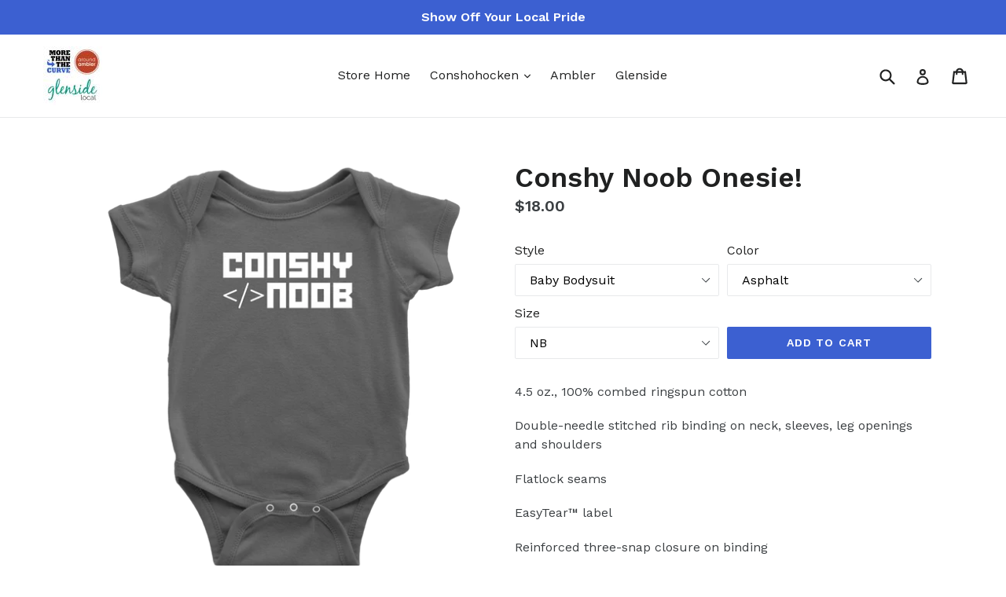

--- FILE ---
content_type: text/html; charset=utf-8
request_url: https://store.morethanthecurve.com/products/conshy-noob-onesie
body_size: 19662
content:
<!doctype html>
<!--[if IE 9]> <html class="ie9 no-js" lang="en"> <![endif]-->
<!--[if (gt IE 9)|!(IE)]><!--> <html class="no-js" lang="en"> <!--<![endif]-->
<head>
  <meta charset="utf-8">
  <meta http-equiv="X-UA-Compatible" content="IE=edge,chrome=1">
  <meta name="viewport" content="width=device-width,initial-scale=1">
  <meta name="theme-color" content="#3c60d1">
  <link rel="canonical" href="https://store.morethanthecurve.com/products/conshy-noob-onesie">

  

  
  <title>
    Conshy Noob Onesie!
    
    
    
      &ndash; MoreThanTheCurve
    
  </title>

  
    <meta name="description" content="4.5 oz., 100% combed ringspun cottonDouble-needle stitched rib binding on neck, sleeves, leg openings and shouldersFlatlock seamsEasyTear™ labelReinforced three-snap closure on binding">
  

  <!-- /snippets/social-meta-tags.liquid -->




<meta property="og:site_name" content="MoreThanTheCurve">
<meta property="og:url" content="https://store.morethanthecurve.com/products/conshy-noob-onesie">
<meta property="og:title" content="Conshy Noob Onesie!">
<meta property="og:type" content="product">
<meta property="og:description" content="4.5 oz., 100% combed ringspun cottonDouble-needle stitched rib binding on neck, sleeves, leg openings and shouldersFlatlock seamsEasyTear™ labelReinforced three-snap closure on binding">

  <meta property="og:price:amount" content="18.00">
  <meta property="og:price:currency" content="USD">

<meta property="og:image" content="http://store.morethanthecurve.com/cdn/shop/products/YsTsn5fkkstnkWqukGW6gB4EJ5Ya9V7R82zqyyXqPSY7zJWZ7r_7ubqkiwwozqv_1200x1200.png?v=1606612319"><meta property="og:image" content="http://store.morethanthecurve.com/cdn/shop/products/A2GscyDTyVnRPwxduXjYTRfeRXe6tPYsxdqssW8xh9Htf2H769_x34cp6vapvez_1200x1200.png?v=1606612320"><meta property="og:image" content="http://store.morethanthecurve.com/cdn/shop/products/XTynZYygpJTVay87aq5x2H8xMdXZP7A9ss3PsccBasEfdtRb7B_kjm9apixqmk4_1200x1200.png?v=1606612321">
<meta property="og:image:secure_url" content="https://store.morethanthecurve.com/cdn/shop/products/YsTsn5fkkstnkWqukGW6gB4EJ5Ya9V7R82zqyyXqPSY7zJWZ7r_7ubqkiwwozqv_1200x1200.png?v=1606612319"><meta property="og:image:secure_url" content="https://store.morethanthecurve.com/cdn/shop/products/A2GscyDTyVnRPwxduXjYTRfeRXe6tPYsxdqssW8xh9Htf2H769_x34cp6vapvez_1200x1200.png?v=1606612320"><meta property="og:image:secure_url" content="https://store.morethanthecurve.com/cdn/shop/products/XTynZYygpJTVay87aq5x2H8xMdXZP7A9ss3PsccBasEfdtRb7B_kjm9apixqmk4_1200x1200.png?v=1606612321">


<meta name="twitter:card" content="summary_large_image">
<meta name="twitter:title" content="Conshy Noob Onesie!">
<meta name="twitter:description" content="4.5 oz., 100% combed ringspun cottonDouble-needle stitched rib binding on neck, sleeves, leg openings and shouldersFlatlock seamsEasyTear™ labelReinforced three-snap closure on binding">


  <link href="//store.morethanthecurve.com/cdn/shop/t/1/assets/theme.scss.css?v=34755134327702132481700829894" rel="stylesheet" type="text/css" media="all" />
  
  <link href="//fonts.googleapis.com/css?family=Work+Sans:400,700" rel="stylesheet" type="text/css" media="all" />


  
    <link href="//fonts.googleapis.com/css?family=Work+Sans:600" rel="stylesheet" type="text/css" media="all" />
  



  <script>
    var theme = {
      strings: {
        addToCart: "Add to cart",
        soldOut: "Sold out",
        unavailable: "Unavailable",
        showMore: "Show More",
        showLess: "Show Less",
        addressError: "Error looking up that address",
        addressNoResults: "No results for that address",
        addressQueryLimit: "You have exceeded the Google API usage limit. Consider upgrading to a \u003ca href=\"https:\/\/developers.google.com\/maps\/premium\/usage-limits\"\u003ePremium Plan\u003c\/a\u003e.",
        authError: "There was a problem authenticating your Google Maps account."
      },
      moneyFormat: "${{amount}}"
    }

    document.documentElement.className = document.documentElement.className.replace('no-js', 'js');
  </script>

  <!--[if (lte IE 9) ]><script src="//store.morethanthecurve.com/cdn/shop/t/1/assets/match-media.min.js?v=83548857171295169521515574189" type="text/javascript"></script><![endif]-->

  

  <!--[if (gt IE 9)|!(IE)]><!--><script src="//store.morethanthecurve.com/cdn/shop/t/1/assets/lazysizes.js?v=113002500607259132011515574189" async="async"></script><!--<![endif]-->
  <!--[if lte IE 9]><script src="//store.morethanthecurve.com/cdn/shop/t/1/assets/lazysizes.min.js?v=197"></script><![endif]-->

  <!--[if (gt IE 9)|!(IE)]><!--><script src="//store.morethanthecurve.com/cdn/shop/t/1/assets/vendor.js?v=136118274122071307521505140275" defer="defer"></script><!--<![endif]-->
  <!--[if lte IE 9]><script src="//store.morethanthecurve.com/cdn/shop/t/1/assets/vendor.js?v=136118274122071307521505140275"></script><![endif]-->

  <!--[if (gt IE 9)|!(IE)]><!--><script src="//store.morethanthecurve.com/cdn/shop/t/1/assets/theme.js?v=168334550900084901211515574189" defer="defer"></script><!--<![endif]-->
  <!--[if lte IE 9]><script src="//store.morethanthecurve.com/cdn/shop/t/1/assets/theme.js?v=168334550900084901211515574189"></script><![endif]-->

  <script>window.performance && window.performance.mark && window.performance.mark('shopify.content_for_header.start');</script><meta id="shopify-digital-wallet" name="shopify-digital-wallet" content="/23518161/digital_wallets/dialog">
<meta name="shopify-checkout-api-token" content="753d42716401ea8bccc96e1fd2692404">
<meta id="in-context-paypal-metadata" data-shop-id="23518161" data-venmo-supported="false" data-environment="production" data-locale="en_US" data-paypal-v4="true" data-currency="USD">
<link rel="alternate" type="application/json+oembed" href="https://store.morethanthecurve.com/products/conshy-noob-onesie.oembed">
<script async="async" src="/checkouts/internal/preloads.js?locale=en-US"></script>
<link rel="preconnect" href="https://shop.app" crossorigin="anonymous">
<script async="async" src="https://shop.app/checkouts/internal/preloads.js?locale=en-US&shop_id=23518161" crossorigin="anonymous"></script>
<script id="apple-pay-shop-capabilities" type="application/json">{"shopId":23518161,"countryCode":"US","currencyCode":"USD","merchantCapabilities":["supports3DS"],"merchantId":"gid:\/\/shopify\/Shop\/23518161","merchantName":"MoreThanTheCurve","requiredBillingContactFields":["postalAddress","email"],"requiredShippingContactFields":["postalAddress","email"],"shippingType":"shipping","supportedNetworks":["visa","masterCard","amex","discover","elo","jcb"],"total":{"type":"pending","label":"MoreThanTheCurve","amount":"1.00"},"shopifyPaymentsEnabled":true,"supportsSubscriptions":true}</script>
<script id="shopify-features" type="application/json">{"accessToken":"753d42716401ea8bccc96e1fd2692404","betas":["rich-media-storefront-analytics"],"domain":"store.morethanthecurve.com","predictiveSearch":true,"shopId":23518161,"locale":"en"}</script>
<script>var Shopify = Shopify || {};
Shopify.shop = "morethenthecurve.myshopify.com";
Shopify.locale = "en";
Shopify.currency = {"active":"USD","rate":"1.0"};
Shopify.country = "US";
Shopify.theme = {"name":"debut","id":1695023128,"schema_name":"Debut","schema_version":"1.10.0","theme_store_id":796,"role":"main"};
Shopify.theme.handle = "null";
Shopify.theme.style = {"id":null,"handle":null};
Shopify.cdnHost = "store.morethanthecurve.com/cdn";
Shopify.routes = Shopify.routes || {};
Shopify.routes.root = "/";</script>
<script type="module">!function(o){(o.Shopify=o.Shopify||{}).modules=!0}(window);</script>
<script>!function(o){function n(){var o=[];function n(){o.push(Array.prototype.slice.apply(arguments))}return n.q=o,n}var t=o.Shopify=o.Shopify||{};t.loadFeatures=n(),t.autoloadFeatures=n()}(window);</script>
<script>
  window.ShopifyPay = window.ShopifyPay || {};
  window.ShopifyPay.apiHost = "shop.app\/pay";
  window.ShopifyPay.redirectState = null;
</script>
<script id="shop-js-analytics" type="application/json">{"pageType":"product"}</script>
<script defer="defer" async type="module" src="//store.morethanthecurve.com/cdn/shopifycloud/shop-js/modules/v2/client.init-shop-cart-sync_BN7fPSNr.en.esm.js"></script>
<script defer="defer" async type="module" src="//store.morethanthecurve.com/cdn/shopifycloud/shop-js/modules/v2/chunk.common_Cbph3Kss.esm.js"></script>
<script defer="defer" async type="module" src="//store.morethanthecurve.com/cdn/shopifycloud/shop-js/modules/v2/chunk.modal_DKumMAJ1.esm.js"></script>
<script type="module">
  await import("//store.morethanthecurve.com/cdn/shopifycloud/shop-js/modules/v2/client.init-shop-cart-sync_BN7fPSNr.en.esm.js");
await import("//store.morethanthecurve.com/cdn/shopifycloud/shop-js/modules/v2/chunk.common_Cbph3Kss.esm.js");
await import("//store.morethanthecurve.com/cdn/shopifycloud/shop-js/modules/v2/chunk.modal_DKumMAJ1.esm.js");

  window.Shopify.SignInWithShop?.initShopCartSync?.({"fedCMEnabled":true,"windoidEnabled":true});

</script>
<script>
  window.Shopify = window.Shopify || {};
  if (!window.Shopify.featureAssets) window.Shopify.featureAssets = {};
  window.Shopify.featureAssets['shop-js'] = {"shop-cart-sync":["modules/v2/client.shop-cart-sync_CJVUk8Jm.en.esm.js","modules/v2/chunk.common_Cbph3Kss.esm.js","modules/v2/chunk.modal_DKumMAJ1.esm.js"],"init-fed-cm":["modules/v2/client.init-fed-cm_7Fvt41F4.en.esm.js","modules/v2/chunk.common_Cbph3Kss.esm.js","modules/v2/chunk.modal_DKumMAJ1.esm.js"],"init-shop-email-lookup-coordinator":["modules/v2/client.init-shop-email-lookup-coordinator_Cc088_bR.en.esm.js","modules/v2/chunk.common_Cbph3Kss.esm.js","modules/v2/chunk.modal_DKumMAJ1.esm.js"],"init-windoid":["modules/v2/client.init-windoid_hPopwJRj.en.esm.js","modules/v2/chunk.common_Cbph3Kss.esm.js","modules/v2/chunk.modal_DKumMAJ1.esm.js"],"shop-button":["modules/v2/client.shop-button_B0jaPSNF.en.esm.js","modules/v2/chunk.common_Cbph3Kss.esm.js","modules/v2/chunk.modal_DKumMAJ1.esm.js"],"shop-cash-offers":["modules/v2/client.shop-cash-offers_DPIskqss.en.esm.js","modules/v2/chunk.common_Cbph3Kss.esm.js","modules/v2/chunk.modal_DKumMAJ1.esm.js"],"shop-toast-manager":["modules/v2/client.shop-toast-manager_CK7RT69O.en.esm.js","modules/v2/chunk.common_Cbph3Kss.esm.js","modules/v2/chunk.modal_DKumMAJ1.esm.js"],"init-shop-cart-sync":["modules/v2/client.init-shop-cart-sync_BN7fPSNr.en.esm.js","modules/v2/chunk.common_Cbph3Kss.esm.js","modules/v2/chunk.modal_DKumMAJ1.esm.js"],"init-customer-accounts-sign-up":["modules/v2/client.init-customer-accounts-sign-up_CfPf4CXf.en.esm.js","modules/v2/client.shop-login-button_DeIztwXF.en.esm.js","modules/v2/chunk.common_Cbph3Kss.esm.js","modules/v2/chunk.modal_DKumMAJ1.esm.js"],"pay-button":["modules/v2/client.pay-button_CgIwFSYN.en.esm.js","modules/v2/chunk.common_Cbph3Kss.esm.js","modules/v2/chunk.modal_DKumMAJ1.esm.js"],"init-customer-accounts":["modules/v2/client.init-customer-accounts_DQ3x16JI.en.esm.js","modules/v2/client.shop-login-button_DeIztwXF.en.esm.js","modules/v2/chunk.common_Cbph3Kss.esm.js","modules/v2/chunk.modal_DKumMAJ1.esm.js"],"avatar":["modules/v2/client.avatar_BTnouDA3.en.esm.js"],"init-shop-for-new-customer-accounts":["modules/v2/client.init-shop-for-new-customer-accounts_CsZy_esa.en.esm.js","modules/v2/client.shop-login-button_DeIztwXF.en.esm.js","modules/v2/chunk.common_Cbph3Kss.esm.js","modules/v2/chunk.modal_DKumMAJ1.esm.js"],"shop-follow-button":["modules/v2/client.shop-follow-button_BRMJjgGd.en.esm.js","modules/v2/chunk.common_Cbph3Kss.esm.js","modules/v2/chunk.modal_DKumMAJ1.esm.js"],"checkout-modal":["modules/v2/client.checkout-modal_B9Drz_yf.en.esm.js","modules/v2/chunk.common_Cbph3Kss.esm.js","modules/v2/chunk.modal_DKumMAJ1.esm.js"],"shop-login-button":["modules/v2/client.shop-login-button_DeIztwXF.en.esm.js","modules/v2/chunk.common_Cbph3Kss.esm.js","modules/v2/chunk.modal_DKumMAJ1.esm.js"],"lead-capture":["modules/v2/client.lead-capture_DXYzFM3R.en.esm.js","modules/v2/chunk.common_Cbph3Kss.esm.js","modules/v2/chunk.modal_DKumMAJ1.esm.js"],"shop-login":["modules/v2/client.shop-login_CA5pJqmO.en.esm.js","modules/v2/chunk.common_Cbph3Kss.esm.js","modules/v2/chunk.modal_DKumMAJ1.esm.js"],"payment-terms":["modules/v2/client.payment-terms_BxzfvcZJ.en.esm.js","modules/v2/chunk.common_Cbph3Kss.esm.js","modules/v2/chunk.modal_DKumMAJ1.esm.js"]};
</script>
<script>(function() {
  var isLoaded = false;
  function asyncLoad() {
    if (isLoaded) return;
    isLoaded = true;
    var urls = ["https:\/\/883d95281f02d796f8b6-7f0f44eb0f2ceeb9d4fffbe1419aae61.ssl.cf1.rackcdn.com\/teelaunch-scripts.js?shop=morethenthecurve.myshopify.com\u0026shop=morethenthecurve.myshopify.com","https:\/\/whitelabel.custom-gateway.net\/shopify\/script.js?shop=morethenthecurve.myshopify.com","https:\/\/static.cdn.printful.com\/static\/js\/external\/shopify-product-customizer.js?v=0.25\u0026shop=morethenthecurve.myshopify.com","https:\/\/app.teelaunch.com\/sizing-charts-script.js?shop=morethenthecurve.myshopify.com","https:\/\/app.teelaunch.com\/sizing-charts-script.js?shop=morethenthecurve.myshopify.com","https:\/\/app.teelaunch.com\/sizing-charts-script.js?shop=morethenthecurve.myshopify.com","https:\/\/app.teelaunch.com\/sizing-charts-script.js?shop=morethenthecurve.myshopify.com","https:\/\/app.teelaunch.com\/sizing-charts-script.js?shop=morethenthecurve.myshopify.com","https:\/\/app.teelaunch.com\/sizing-charts-script.js?shop=morethenthecurve.myshopify.com","https:\/\/app.teelaunch.com\/sizing-charts-script.js?shop=morethenthecurve.myshopify.com","https:\/\/ecommerce-editor-connector.live.gelato.tech\/ecommerce-editor\/v1\/shopify.esm.js?c=37bc6d67-235d-490e-871c-591c6168d674\u0026s=0dadad9b-e0c2-444d-8107-95792ebfb225\u0026shop=morethenthecurve.myshopify.com","https:\/\/app.teelaunch.com\/sizing-charts-script.js?shop=morethenthecurve.myshopify.com","https:\/\/app.teelaunch.com\/sizing-charts-script.js?shop=morethenthecurve.myshopify.com"];
    for (var i = 0; i < urls.length; i++) {
      var s = document.createElement('script');
      s.type = 'text/javascript';
      s.async = true;
      s.src = urls[i];
      var x = document.getElementsByTagName('script')[0];
      x.parentNode.insertBefore(s, x);
    }
  };
  if(window.attachEvent) {
    window.attachEvent('onload', asyncLoad);
  } else {
    window.addEventListener('load', asyncLoad, false);
  }
})();</script>
<script id="__st">var __st={"a":23518161,"offset":-18000,"reqid":"ea9df5e3-4f1a-4e7b-88e8-89bbc6541970-1769876096","pageurl":"store.morethanthecurve.com\/products\/conshy-noob-onesie","u":"cb6303767917","p":"product","rtyp":"product","rid":5894469812387};</script>
<script>window.ShopifyPaypalV4VisibilityTracking = true;</script>
<script id="captcha-bootstrap">!function(){'use strict';const t='contact',e='account',n='new_comment',o=[[t,t],['blogs',n],['comments',n],[t,'customer']],c=[[e,'customer_login'],[e,'guest_login'],[e,'recover_customer_password'],[e,'create_customer']],r=t=>t.map((([t,e])=>`form[action*='/${t}']:not([data-nocaptcha='true']) input[name='form_type'][value='${e}']`)).join(','),a=t=>()=>t?[...document.querySelectorAll(t)].map((t=>t.form)):[];function s(){const t=[...o],e=r(t);return a(e)}const i='password',u='form_key',d=['recaptcha-v3-token','g-recaptcha-response','h-captcha-response',i],f=()=>{try{return window.sessionStorage}catch{return}},m='__shopify_v',_=t=>t.elements[u];function p(t,e,n=!1){try{const o=window.sessionStorage,c=JSON.parse(o.getItem(e)),{data:r}=function(t){const{data:e,action:n}=t;return t[m]||n?{data:e,action:n}:{data:t,action:n}}(c);for(const[e,n]of Object.entries(r))t.elements[e]&&(t.elements[e].value=n);n&&o.removeItem(e)}catch(o){console.error('form repopulation failed',{error:o})}}const l='form_type',E='cptcha';function T(t){t.dataset[E]=!0}const w=window,h=w.document,L='Shopify',v='ce_forms',y='captcha';let A=!1;((t,e)=>{const n=(g='f06e6c50-85a8-45c8-87d0-21a2b65856fe',I='https://cdn.shopify.com/shopifycloud/storefront-forms-hcaptcha/ce_storefront_forms_captcha_hcaptcha.v1.5.2.iife.js',D={infoText:'Protected by hCaptcha',privacyText:'Privacy',termsText:'Terms'},(t,e,n)=>{const o=w[L][v],c=o.bindForm;if(c)return c(t,g,e,D).then(n);var r;o.q.push([[t,g,e,D],n]),r=I,A||(h.body.append(Object.assign(h.createElement('script'),{id:'captcha-provider',async:!0,src:r})),A=!0)});var g,I,D;w[L]=w[L]||{},w[L][v]=w[L][v]||{},w[L][v].q=[],w[L][y]=w[L][y]||{},w[L][y].protect=function(t,e){n(t,void 0,e),T(t)},Object.freeze(w[L][y]),function(t,e,n,w,h,L){const[v,y,A,g]=function(t,e,n){const i=e?o:[],u=t?c:[],d=[...i,...u],f=r(d),m=r(i),_=r(d.filter((([t,e])=>n.includes(e))));return[a(f),a(m),a(_),s()]}(w,h,L),I=t=>{const e=t.target;return e instanceof HTMLFormElement?e:e&&e.form},D=t=>v().includes(t);t.addEventListener('submit',(t=>{const e=I(t);if(!e)return;const n=D(e)&&!e.dataset.hcaptchaBound&&!e.dataset.recaptchaBound,o=_(e),c=g().includes(e)&&(!o||!o.value);(n||c)&&t.preventDefault(),c&&!n&&(function(t){try{if(!f())return;!function(t){const e=f();if(!e)return;const n=_(t);if(!n)return;const o=n.value;o&&e.removeItem(o)}(t);const e=Array.from(Array(32),(()=>Math.random().toString(36)[2])).join('');!function(t,e){_(t)||t.append(Object.assign(document.createElement('input'),{type:'hidden',name:u})),t.elements[u].value=e}(t,e),function(t,e){const n=f();if(!n)return;const o=[...t.querySelectorAll(`input[type='${i}']`)].map((({name:t})=>t)),c=[...d,...o],r={};for(const[a,s]of new FormData(t).entries())c.includes(a)||(r[a]=s);n.setItem(e,JSON.stringify({[m]:1,action:t.action,data:r}))}(t,e)}catch(e){console.error('failed to persist form',e)}}(e),e.submit())}));const S=(t,e)=>{t&&!t.dataset[E]&&(n(t,e.some((e=>e===t))),T(t))};for(const o of['focusin','change'])t.addEventListener(o,(t=>{const e=I(t);D(e)&&S(e,y())}));const B=e.get('form_key'),M=e.get(l),P=B&&M;t.addEventListener('DOMContentLoaded',(()=>{const t=y();if(P)for(const e of t)e.elements[l].value===M&&p(e,B);[...new Set([...A(),...v().filter((t=>'true'===t.dataset.shopifyCaptcha))])].forEach((e=>S(e,t)))}))}(h,new URLSearchParams(w.location.search),n,t,e,['guest_login'])})(!0,!0)}();</script>
<script integrity="sha256-4kQ18oKyAcykRKYeNunJcIwy7WH5gtpwJnB7kiuLZ1E=" data-source-attribution="shopify.loadfeatures" defer="defer" src="//store.morethanthecurve.com/cdn/shopifycloud/storefront/assets/storefront/load_feature-a0a9edcb.js" crossorigin="anonymous"></script>
<script crossorigin="anonymous" defer="defer" src="//store.morethanthecurve.com/cdn/shopifycloud/storefront/assets/shopify_pay/storefront-65b4c6d7.js?v=20250812"></script>
<script data-source-attribution="shopify.dynamic_checkout.dynamic.init">var Shopify=Shopify||{};Shopify.PaymentButton=Shopify.PaymentButton||{isStorefrontPortableWallets:!0,init:function(){window.Shopify.PaymentButton.init=function(){};var t=document.createElement("script");t.src="https://store.morethanthecurve.com/cdn/shopifycloud/portable-wallets/latest/portable-wallets.en.js",t.type="module",document.head.appendChild(t)}};
</script>
<script data-source-attribution="shopify.dynamic_checkout.buyer_consent">
  function portableWalletsHideBuyerConsent(e){var t=document.getElementById("shopify-buyer-consent"),n=document.getElementById("shopify-subscription-policy-button");t&&n&&(t.classList.add("hidden"),t.setAttribute("aria-hidden","true"),n.removeEventListener("click",e))}function portableWalletsShowBuyerConsent(e){var t=document.getElementById("shopify-buyer-consent"),n=document.getElementById("shopify-subscription-policy-button");t&&n&&(t.classList.remove("hidden"),t.removeAttribute("aria-hidden"),n.addEventListener("click",e))}window.Shopify?.PaymentButton&&(window.Shopify.PaymentButton.hideBuyerConsent=portableWalletsHideBuyerConsent,window.Shopify.PaymentButton.showBuyerConsent=portableWalletsShowBuyerConsent);
</script>
<script data-source-attribution="shopify.dynamic_checkout.cart.bootstrap">document.addEventListener("DOMContentLoaded",(function(){function t(){return document.querySelector("shopify-accelerated-checkout-cart, shopify-accelerated-checkout")}if(t())Shopify.PaymentButton.init();else{new MutationObserver((function(e,n){t()&&(Shopify.PaymentButton.init(),n.disconnect())})).observe(document.body,{childList:!0,subtree:!0})}}));
</script>
<link id="shopify-accelerated-checkout-styles" rel="stylesheet" media="screen" href="https://store.morethanthecurve.com/cdn/shopifycloud/portable-wallets/latest/accelerated-checkout-backwards-compat.css" crossorigin="anonymous">
<style id="shopify-accelerated-checkout-cart">
        #shopify-buyer-consent {
  margin-top: 1em;
  display: inline-block;
  width: 100%;
}

#shopify-buyer-consent.hidden {
  display: none;
}

#shopify-subscription-policy-button {
  background: none;
  border: none;
  padding: 0;
  text-decoration: underline;
  font-size: inherit;
  cursor: pointer;
}

#shopify-subscription-policy-button::before {
  box-shadow: none;
}

      </style>

<script>window.performance && window.performance.mark && window.performance.mark('shopify.content_for_header.end');</script>
<link href="https://monorail-edge.shopifysvc.com" rel="dns-prefetch">
<script>(function(){if ("sendBeacon" in navigator && "performance" in window) {try {var session_token_from_headers = performance.getEntriesByType('navigation')[0].serverTiming.find(x => x.name == '_s').description;} catch {var session_token_from_headers = undefined;}var session_cookie_matches = document.cookie.match(/_shopify_s=([^;]*)/);var session_token_from_cookie = session_cookie_matches && session_cookie_matches.length === 2 ? session_cookie_matches[1] : "";var session_token = session_token_from_headers || session_token_from_cookie || "";function handle_abandonment_event(e) {var entries = performance.getEntries().filter(function(entry) {return /monorail-edge.shopifysvc.com/.test(entry.name);});if (!window.abandonment_tracked && entries.length === 0) {window.abandonment_tracked = true;var currentMs = Date.now();var navigation_start = performance.timing.navigationStart;var payload = {shop_id: 23518161,url: window.location.href,navigation_start,duration: currentMs - navigation_start,session_token,page_type: "product"};window.navigator.sendBeacon("https://monorail-edge.shopifysvc.com/v1/produce", JSON.stringify({schema_id: "online_store_buyer_site_abandonment/1.1",payload: payload,metadata: {event_created_at_ms: currentMs,event_sent_at_ms: currentMs}}));}}window.addEventListener('pagehide', handle_abandonment_event);}}());</script>
<script id="web-pixels-manager-setup">(function e(e,d,r,n,o){if(void 0===o&&(o={}),!Boolean(null===(a=null===(i=window.Shopify)||void 0===i?void 0:i.analytics)||void 0===a?void 0:a.replayQueue)){var i,a;window.Shopify=window.Shopify||{};var t=window.Shopify;t.analytics=t.analytics||{};var s=t.analytics;s.replayQueue=[],s.publish=function(e,d,r){return s.replayQueue.push([e,d,r]),!0};try{self.performance.mark("wpm:start")}catch(e){}var l=function(){var e={modern:/Edge?\/(1{2}[4-9]|1[2-9]\d|[2-9]\d{2}|\d{4,})\.\d+(\.\d+|)|Firefox\/(1{2}[4-9]|1[2-9]\d|[2-9]\d{2}|\d{4,})\.\d+(\.\d+|)|Chrom(ium|e)\/(9{2}|\d{3,})\.\d+(\.\d+|)|(Maci|X1{2}).+ Version\/(15\.\d+|(1[6-9]|[2-9]\d|\d{3,})\.\d+)([,.]\d+|)( \(\w+\)|)( Mobile\/\w+|) Safari\/|Chrome.+OPR\/(9{2}|\d{3,})\.\d+\.\d+|(CPU[ +]OS|iPhone[ +]OS|CPU[ +]iPhone|CPU IPhone OS|CPU iPad OS)[ +]+(15[._]\d+|(1[6-9]|[2-9]\d|\d{3,})[._]\d+)([._]\d+|)|Android:?[ /-](13[3-9]|1[4-9]\d|[2-9]\d{2}|\d{4,})(\.\d+|)(\.\d+|)|Android.+Firefox\/(13[5-9]|1[4-9]\d|[2-9]\d{2}|\d{4,})\.\d+(\.\d+|)|Android.+Chrom(ium|e)\/(13[3-9]|1[4-9]\d|[2-9]\d{2}|\d{4,})\.\d+(\.\d+|)|SamsungBrowser\/([2-9]\d|\d{3,})\.\d+/,legacy:/Edge?\/(1[6-9]|[2-9]\d|\d{3,})\.\d+(\.\d+|)|Firefox\/(5[4-9]|[6-9]\d|\d{3,})\.\d+(\.\d+|)|Chrom(ium|e)\/(5[1-9]|[6-9]\d|\d{3,})\.\d+(\.\d+|)([\d.]+$|.*Safari\/(?![\d.]+ Edge\/[\d.]+$))|(Maci|X1{2}).+ Version\/(10\.\d+|(1[1-9]|[2-9]\d|\d{3,})\.\d+)([,.]\d+|)( \(\w+\)|)( Mobile\/\w+|) Safari\/|Chrome.+OPR\/(3[89]|[4-9]\d|\d{3,})\.\d+\.\d+|(CPU[ +]OS|iPhone[ +]OS|CPU[ +]iPhone|CPU IPhone OS|CPU iPad OS)[ +]+(10[._]\d+|(1[1-9]|[2-9]\d|\d{3,})[._]\d+)([._]\d+|)|Android:?[ /-](13[3-9]|1[4-9]\d|[2-9]\d{2}|\d{4,})(\.\d+|)(\.\d+|)|Mobile Safari.+OPR\/([89]\d|\d{3,})\.\d+\.\d+|Android.+Firefox\/(13[5-9]|1[4-9]\d|[2-9]\d{2}|\d{4,})\.\d+(\.\d+|)|Android.+Chrom(ium|e)\/(13[3-9]|1[4-9]\d|[2-9]\d{2}|\d{4,})\.\d+(\.\d+|)|Android.+(UC? ?Browser|UCWEB|U3)[ /]?(15\.([5-9]|\d{2,})|(1[6-9]|[2-9]\d|\d{3,})\.\d+)\.\d+|SamsungBrowser\/(5\.\d+|([6-9]|\d{2,})\.\d+)|Android.+MQ{2}Browser\/(14(\.(9|\d{2,})|)|(1[5-9]|[2-9]\d|\d{3,})(\.\d+|))(\.\d+|)|K[Aa][Ii]OS\/(3\.\d+|([4-9]|\d{2,})\.\d+)(\.\d+|)/},d=e.modern,r=e.legacy,n=navigator.userAgent;return n.match(d)?"modern":n.match(r)?"legacy":"unknown"}(),u="modern"===l?"modern":"legacy",c=(null!=n?n:{modern:"",legacy:""})[u],f=function(e){return[e.baseUrl,"/wpm","/b",e.hashVersion,"modern"===e.buildTarget?"m":"l",".js"].join("")}({baseUrl:d,hashVersion:r,buildTarget:u}),m=function(e){var d=e.version,r=e.bundleTarget,n=e.surface,o=e.pageUrl,i=e.monorailEndpoint;return{emit:function(e){var a=e.status,t=e.errorMsg,s=(new Date).getTime(),l=JSON.stringify({metadata:{event_sent_at_ms:s},events:[{schema_id:"web_pixels_manager_load/3.1",payload:{version:d,bundle_target:r,page_url:o,status:a,surface:n,error_msg:t},metadata:{event_created_at_ms:s}}]});if(!i)return console&&console.warn&&console.warn("[Web Pixels Manager] No Monorail endpoint provided, skipping logging."),!1;try{return self.navigator.sendBeacon.bind(self.navigator)(i,l)}catch(e){}var u=new XMLHttpRequest;try{return u.open("POST",i,!0),u.setRequestHeader("Content-Type","text/plain"),u.send(l),!0}catch(e){return console&&console.warn&&console.warn("[Web Pixels Manager] Got an unhandled error while logging to Monorail."),!1}}}}({version:r,bundleTarget:l,surface:e.surface,pageUrl:self.location.href,monorailEndpoint:e.monorailEndpoint});try{o.browserTarget=l,function(e){var d=e.src,r=e.async,n=void 0===r||r,o=e.onload,i=e.onerror,a=e.sri,t=e.scriptDataAttributes,s=void 0===t?{}:t,l=document.createElement("script"),u=document.querySelector("head"),c=document.querySelector("body");if(l.async=n,l.src=d,a&&(l.integrity=a,l.crossOrigin="anonymous"),s)for(var f in s)if(Object.prototype.hasOwnProperty.call(s,f))try{l.dataset[f]=s[f]}catch(e){}if(o&&l.addEventListener("load",o),i&&l.addEventListener("error",i),u)u.appendChild(l);else{if(!c)throw new Error("Did not find a head or body element to append the script");c.appendChild(l)}}({src:f,async:!0,onload:function(){if(!function(){var e,d;return Boolean(null===(d=null===(e=window.Shopify)||void 0===e?void 0:e.analytics)||void 0===d?void 0:d.initialized)}()){var d=window.webPixelsManager.init(e)||void 0;if(d){var r=window.Shopify.analytics;r.replayQueue.forEach((function(e){var r=e[0],n=e[1],o=e[2];d.publishCustomEvent(r,n,o)})),r.replayQueue=[],r.publish=d.publishCustomEvent,r.visitor=d.visitor,r.initialized=!0}}},onerror:function(){return m.emit({status:"failed",errorMsg:"".concat(f," has failed to load")})},sri:function(e){var d=/^sha384-[A-Za-z0-9+/=]+$/;return"string"==typeof e&&d.test(e)}(c)?c:"",scriptDataAttributes:o}),m.emit({status:"loading"})}catch(e){m.emit({status:"failed",errorMsg:(null==e?void 0:e.message)||"Unknown error"})}}})({shopId: 23518161,storefrontBaseUrl: "https://store.morethanthecurve.com",extensionsBaseUrl: "https://extensions.shopifycdn.com/cdn/shopifycloud/web-pixels-manager",monorailEndpoint: "https://monorail-edge.shopifysvc.com/unstable/produce_batch",surface: "storefront-renderer",enabledBetaFlags: ["2dca8a86"],webPixelsConfigList: [{"id":"61735075","eventPayloadVersion":"v1","runtimeContext":"LAX","scriptVersion":"1","type":"CUSTOM","privacyPurposes":["MARKETING"],"name":"Meta pixel (migrated)"},{"id":"shopify-app-pixel","configuration":"{}","eventPayloadVersion":"v1","runtimeContext":"STRICT","scriptVersion":"0450","apiClientId":"shopify-pixel","type":"APP","privacyPurposes":["ANALYTICS","MARKETING"]},{"id":"shopify-custom-pixel","eventPayloadVersion":"v1","runtimeContext":"LAX","scriptVersion":"0450","apiClientId":"shopify-pixel","type":"CUSTOM","privacyPurposes":["ANALYTICS","MARKETING"]}],isMerchantRequest: false,initData: {"shop":{"name":"MoreThanTheCurve","paymentSettings":{"currencyCode":"USD"},"myshopifyDomain":"morethenthecurve.myshopify.com","countryCode":"US","storefrontUrl":"https:\/\/store.morethanthecurve.com"},"customer":null,"cart":null,"checkout":null,"productVariants":[{"price":{"amount":18.0,"currencyCode":"USD"},"product":{"title":"Conshy Noob Onesie!","vendor":"teelaunch","id":"5894469812387","untranslatedTitle":"Conshy Noob Onesie!","url":"\/products\/conshy-noob-onesie","type":"T-shirt"},"id":"37135013118115","image":{"src":"\/\/store.morethanthecurve.com\/cdn\/shop\/products\/YsTsn5fkkstnkWqukGW6gB4EJ5Ya9V7R82zqyyXqPSY7zJWZ7r_7ubqkiwwozqv.png?v=1606612319"},"sku":"4424","title":"Baby Bodysuit \/ Asphalt \/ NB","untranslatedTitle":"Baby Bodysuit \/ Asphalt \/ NB"},{"price":{"amount":18.0,"currencyCode":"USD"},"product":{"title":"Conshy Noob Onesie!","vendor":"teelaunch","id":"5894469812387","untranslatedTitle":"Conshy Noob Onesie!","url":"\/products\/conshy-noob-onesie","type":"T-shirt"},"id":"37135013150883","image":{"src":"\/\/store.morethanthecurve.com\/cdn\/shop\/products\/YsTsn5fkkstnkWqukGW6gB4EJ5Ya9V7R82zqyyXqPSY7zJWZ7r_7ubqkiwwozqv.png?v=1606612319"},"sku":"4424","title":"Baby Bodysuit \/ Asphalt \/ 6M","untranslatedTitle":"Baby Bodysuit \/ Asphalt \/ 6M"},{"price":{"amount":18.0,"currencyCode":"USD"},"product":{"title":"Conshy Noob Onesie!","vendor":"teelaunch","id":"5894469812387","untranslatedTitle":"Conshy Noob Onesie!","url":"\/products\/conshy-noob-onesie","type":"T-shirt"},"id":"37135013183651","image":{"src":"\/\/store.morethanthecurve.com\/cdn\/shop\/products\/YsTsn5fkkstnkWqukGW6gB4EJ5Ya9V7R82zqyyXqPSY7zJWZ7r_7ubqkiwwozqv.png?v=1606612319"},"sku":"4424","title":"Baby Bodysuit \/ Asphalt \/ 12M","untranslatedTitle":"Baby Bodysuit \/ Asphalt \/ 12M"},{"price":{"amount":18.0,"currencyCode":"USD"},"product":{"title":"Conshy Noob Onesie!","vendor":"teelaunch","id":"5894469812387","untranslatedTitle":"Conshy Noob Onesie!","url":"\/products\/conshy-noob-onesie","type":"T-shirt"},"id":"37135013216419","image":{"src":"\/\/store.morethanthecurve.com\/cdn\/shop\/products\/YsTsn5fkkstnkWqukGW6gB4EJ5Ya9V7R82zqyyXqPSY7zJWZ7r_7ubqkiwwozqv.png?v=1606612319"},"sku":"4424","title":"Baby Bodysuit \/ Asphalt \/ 18M","untranslatedTitle":"Baby Bodysuit \/ Asphalt \/ 18M"},{"price":{"amount":18.0,"currencyCode":"USD"},"product":{"title":"Conshy Noob Onesie!","vendor":"teelaunch","id":"5894469812387","untranslatedTitle":"Conshy Noob Onesie!","url":"\/products\/conshy-noob-onesie","type":"T-shirt"},"id":"37135013249187","image":{"src":"\/\/store.morethanthecurve.com\/cdn\/shop\/products\/YsTsn5fkkstnkWqukGW6gB4EJ5Ya9V7R82zqyyXqPSY7zJWZ7r_7ubqkiwwozqv.png?v=1606612319"},"sku":"4424","title":"Baby Bodysuit \/ Asphalt \/ 24M","untranslatedTitle":"Baby Bodysuit \/ Asphalt \/ 24M"},{"price":{"amount":18.0,"currencyCode":"USD"},"product":{"title":"Conshy Noob Onesie!","vendor":"teelaunch","id":"5894469812387","untranslatedTitle":"Conshy Noob Onesie!","url":"\/products\/conshy-noob-onesie","type":"T-shirt"},"id":"37135013281955","image":{"src":"\/\/store.morethanthecurve.com\/cdn\/shop\/products\/A2GscyDTyVnRPwxduXjYTRfeRXe6tPYsxdqssW8xh9Htf2H769_x34cp6vapvez.png?v=1606612320"},"sku":"4424","title":"Baby Bodysuit \/ Black \/ NB","untranslatedTitle":"Baby Bodysuit \/ Black \/ NB"},{"price":{"amount":18.0,"currencyCode":"USD"},"product":{"title":"Conshy Noob Onesie!","vendor":"teelaunch","id":"5894469812387","untranslatedTitle":"Conshy Noob Onesie!","url":"\/products\/conshy-noob-onesie","type":"T-shirt"},"id":"37135013314723","image":{"src":"\/\/store.morethanthecurve.com\/cdn\/shop\/products\/A2GscyDTyVnRPwxduXjYTRfeRXe6tPYsxdqssW8xh9Htf2H769_x34cp6vapvez.png?v=1606612320"},"sku":"4424","title":"Baby Bodysuit \/ Black \/ 6M","untranslatedTitle":"Baby Bodysuit \/ Black \/ 6M"},{"price":{"amount":18.0,"currencyCode":"USD"},"product":{"title":"Conshy Noob Onesie!","vendor":"teelaunch","id":"5894469812387","untranslatedTitle":"Conshy Noob Onesie!","url":"\/products\/conshy-noob-onesie","type":"T-shirt"},"id":"37135013347491","image":{"src":"\/\/store.morethanthecurve.com\/cdn\/shop\/products\/A2GscyDTyVnRPwxduXjYTRfeRXe6tPYsxdqssW8xh9Htf2H769_x34cp6vapvez.png?v=1606612320"},"sku":"4424","title":"Baby Bodysuit \/ Black \/ 12M","untranslatedTitle":"Baby Bodysuit \/ Black \/ 12M"},{"price":{"amount":18.0,"currencyCode":"USD"},"product":{"title":"Conshy Noob Onesie!","vendor":"teelaunch","id":"5894469812387","untranslatedTitle":"Conshy Noob Onesie!","url":"\/products\/conshy-noob-onesie","type":"T-shirt"},"id":"37135013380259","image":{"src":"\/\/store.morethanthecurve.com\/cdn\/shop\/products\/A2GscyDTyVnRPwxduXjYTRfeRXe6tPYsxdqssW8xh9Htf2H769_x34cp6vapvez.png?v=1606612320"},"sku":"4424","title":"Baby Bodysuit \/ Black \/ 18M","untranslatedTitle":"Baby Bodysuit \/ Black \/ 18M"},{"price":{"amount":18.0,"currencyCode":"USD"},"product":{"title":"Conshy Noob Onesie!","vendor":"teelaunch","id":"5894469812387","untranslatedTitle":"Conshy Noob Onesie!","url":"\/products\/conshy-noob-onesie","type":"T-shirt"},"id":"37135013413027","image":{"src":"\/\/store.morethanthecurve.com\/cdn\/shop\/products\/A2GscyDTyVnRPwxduXjYTRfeRXe6tPYsxdqssW8xh9Htf2H769_x34cp6vapvez.png?v=1606612320"},"sku":"4424","title":"Baby Bodysuit \/ Black \/ 24M","untranslatedTitle":"Baby Bodysuit \/ Black \/ 24M"},{"price":{"amount":18.0,"currencyCode":"USD"},"product":{"title":"Conshy Noob Onesie!","vendor":"teelaunch","id":"5894469812387","untranslatedTitle":"Conshy Noob Onesie!","url":"\/products\/conshy-noob-onesie","type":"T-shirt"},"id":"37135013445795","image":{"src":"\/\/store.morethanthecurve.com\/cdn\/shop\/products\/XTynZYygpJTVay87aq5x2H8xMdXZP7A9ss3PsccBasEfdtRb7B_kjm9apixqmk4.png?v=1606612321"},"sku":"4424","title":"Baby Bodysuit \/ Kelly \/ NB","untranslatedTitle":"Baby Bodysuit \/ Kelly \/ NB"},{"price":{"amount":18.0,"currencyCode":"USD"},"product":{"title":"Conshy Noob Onesie!","vendor":"teelaunch","id":"5894469812387","untranslatedTitle":"Conshy Noob Onesie!","url":"\/products\/conshy-noob-onesie","type":"T-shirt"},"id":"37135013478563","image":{"src":"\/\/store.morethanthecurve.com\/cdn\/shop\/products\/XTynZYygpJTVay87aq5x2H8xMdXZP7A9ss3PsccBasEfdtRb7B_kjm9apixqmk4.png?v=1606612321"},"sku":"4424","title":"Baby Bodysuit \/ Kelly \/ 6M","untranslatedTitle":"Baby Bodysuit \/ Kelly \/ 6M"},{"price":{"amount":18.0,"currencyCode":"USD"},"product":{"title":"Conshy Noob Onesie!","vendor":"teelaunch","id":"5894469812387","untranslatedTitle":"Conshy Noob Onesie!","url":"\/products\/conshy-noob-onesie","type":"T-shirt"},"id":"37135013511331","image":{"src":"\/\/store.morethanthecurve.com\/cdn\/shop\/products\/XTynZYygpJTVay87aq5x2H8xMdXZP7A9ss3PsccBasEfdtRb7B_kjm9apixqmk4.png?v=1606612321"},"sku":"4424","title":"Baby Bodysuit \/ Kelly \/ 12M","untranslatedTitle":"Baby Bodysuit \/ Kelly \/ 12M"},{"price":{"amount":18.0,"currencyCode":"USD"},"product":{"title":"Conshy Noob Onesie!","vendor":"teelaunch","id":"5894469812387","untranslatedTitle":"Conshy Noob Onesie!","url":"\/products\/conshy-noob-onesie","type":"T-shirt"},"id":"37135013544099","image":{"src":"\/\/store.morethanthecurve.com\/cdn\/shop\/products\/XTynZYygpJTVay87aq5x2H8xMdXZP7A9ss3PsccBasEfdtRb7B_kjm9apixqmk4.png?v=1606612321"},"sku":"4424","title":"Baby Bodysuit \/ Kelly \/ 18M","untranslatedTitle":"Baby Bodysuit \/ Kelly \/ 18M"},{"price":{"amount":18.0,"currencyCode":"USD"},"product":{"title":"Conshy Noob Onesie!","vendor":"teelaunch","id":"5894469812387","untranslatedTitle":"Conshy Noob Onesie!","url":"\/products\/conshy-noob-onesie","type":"T-shirt"},"id":"37135013576867","image":{"src":"\/\/store.morethanthecurve.com\/cdn\/shop\/products\/XTynZYygpJTVay87aq5x2H8xMdXZP7A9ss3PsccBasEfdtRb7B_kjm9apixqmk4.png?v=1606612321"},"sku":"4424","title":"Baby Bodysuit \/ Kelly \/ 24M","untranslatedTitle":"Baby Bodysuit \/ Kelly \/ 24M"},{"price":{"amount":18.0,"currencyCode":"USD"},"product":{"title":"Conshy Noob Onesie!","vendor":"teelaunch","id":"5894469812387","untranslatedTitle":"Conshy Noob Onesie!","url":"\/products\/conshy-noob-onesie","type":"T-shirt"},"id":"37135013609635","image":{"src":"\/\/store.morethanthecurve.com\/cdn\/shop\/products\/n3bK9H3XMedrZbakxE3cYej3qzbAtzWqMxBHEEkcnbDn3t56Kd_y25jgu4su0mc.png?v=1606612323"},"sku":"4424","title":"Baby Bodysuit \/ Navy \/ NB","untranslatedTitle":"Baby Bodysuit \/ Navy \/ NB"},{"price":{"amount":18.0,"currencyCode":"USD"},"product":{"title":"Conshy Noob Onesie!","vendor":"teelaunch","id":"5894469812387","untranslatedTitle":"Conshy Noob Onesie!","url":"\/products\/conshy-noob-onesie","type":"T-shirt"},"id":"37135013642403","image":{"src":"\/\/store.morethanthecurve.com\/cdn\/shop\/products\/n3bK9H3XMedrZbakxE3cYej3qzbAtzWqMxBHEEkcnbDn3t56Kd_y25jgu4su0mc.png?v=1606612323"},"sku":"4424","title":"Baby Bodysuit \/ Navy \/ 6M","untranslatedTitle":"Baby Bodysuit \/ Navy \/ 6M"},{"price":{"amount":18.0,"currencyCode":"USD"},"product":{"title":"Conshy Noob Onesie!","vendor":"teelaunch","id":"5894469812387","untranslatedTitle":"Conshy Noob Onesie!","url":"\/products\/conshy-noob-onesie","type":"T-shirt"},"id":"37135013675171","image":{"src":"\/\/store.morethanthecurve.com\/cdn\/shop\/products\/n3bK9H3XMedrZbakxE3cYej3qzbAtzWqMxBHEEkcnbDn3t56Kd_y25jgu4su0mc.png?v=1606612323"},"sku":"4424","title":"Baby Bodysuit \/ Navy \/ 12M","untranslatedTitle":"Baby Bodysuit \/ Navy \/ 12M"},{"price":{"amount":18.0,"currencyCode":"USD"},"product":{"title":"Conshy Noob Onesie!","vendor":"teelaunch","id":"5894469812387","untranslatedTitle":"Conshy Noob Onesie!","url":"\/products\/conshy-noob-onesie","type":"T-shirt"},"id":"37135013707939","image":{"src":"\/\/store.morethanthecurve.com\/cdn\/shop\/products\/n3bK9H3XMedrZbakxE3cYej3qzbAtzWqMxBHEEkcnbDn3t56Kd_y25jgu4su0mc.png?v=1606612323"},"sku":"4424","title":"Baby Bodysuit \/ Navy \/ 18M","untranslatedTitle":"Baby Bodysuit \/ Navy \/ 18M"},{"price":{"amount":18.0,"currencyCode":"USD"},"product":{"title":"Conshy Noob Onesie!","vendor":"teelaunch","id":"5894469812387","untranslatedTitle":"Conshy Noob Onesie!","url":"\/products\/conshy-noob-onesie","type":"T-shirt"},"id":"37135013740707","image":{"src":"\/\/store.morethanthecurve.com\/cdn\/shop\/products\/n3bK9H3XMedrZbakxE3cYej3qzbAtzWqMxBHEEkcnbDn3t56Kd_y25jgu4su0mc.png?v=1606612323"},"sku":"4424","title":"Baby Bodysuit \/ Navy \/ 24M","untranslatedTitle":"Baby Bodysuit \/ Navy \/ 24M"},{"price":{"amount":18.0,"currencyCode":"USD"},"product":{"title":"Conshy Noob Onesie!","vendor":"teelaunch","id":"5894469812387","untranslatedTitle":"Conshy Noob Onesie!","url":"\/products\/conshy-noob-onesie","type":"T-shirt"},"id":"37135013773475","image":{"src":"\/\/store.morethanthecurve.com\/cdn\/shop\/products\/fhDYt7wDkcyF7H5SC6DqTwcn4GfjZ6Cx8P7KkhxjgZrwH8Mfs6_t2y5eqqgfwvg.png?v=1606612324"},"sku":"4424","title":"Baby Bodysuit \/ Red \/ NB","untranslatedTitle":"Baby Bodysuit \/ Red \/ NB"},{"price":{"amount":18.0,"currencyCode":"USD"},"product":{"title":"Conshy Noob Onesie!","vendor":"teelaunch","id":"5894469812387","untranslatedTitle":"Conshy Noob Onesie!","url":"\/products\/conshy-noob-onesie","type":"T-shirt"},"id":"37135013806243","image":{"src":"\/\/store.morethanthecurve.com\/cdn\/shop\/products\/fhDYt7wDkcyF7H5SC6DqTwcn4GfjZ6Cx8P7KkhxjgZrwH8Mfs6_t2y5eqqgfwvg.png?v=1606612324"},"sku":"4424","title":"Baby Bodysuit \/ Red \/ 6M","untranslatedTitle":"Baby Bodysuit \/ Red \/ 6M"},{"price":{"amount":18.0,"currencyCode":"USD"},"product":{"title":"Conshy Noob Onesie!","vendor":"teelaunch","id":"5894469812387","untranslatedTitle":"Conshy Noob Onesie!","url":"\/products\/conshy-noob-onesie","type":"T-shirt"},"id":"37135013839011","image":{"src":"\/\/store.morethanthecurve.com\/cdn\/shop\/products\/fhDYt7wDkcyF7H5SC6DqTwcn4GfjZ6Cx8P7KkhxjgZrwH8Mfs6_t2y5eqqgfwvg.png?v=1606612324"},"sku":"4424","title":"Baby Bodysuit \/ Red \/ 12M","untranslatedTitle":"Baby Bodysuit \/ Red \/ 12M"},{"price":{"amount":18.0,"currencyCode":"USD"},"product":{"title":"Conshy Noob Onesie!","vendor":"teelaunch","id":"5894469812387","untranslatedTitle":"Conshy Noob Onesie!","url":"\/products\/conshy-noob-onesie","type":"T-shirt"},"id":"37135013871779","image":{"src":"\/\/store.morethanthecurve.com\/cdn\/shop\/products\/fhDYt7wDkcyF7H5SC6DqTwcn4GfjZ6Cx8P7KkhxjgZrwH8Mfs6_t2y5eqqgfwvg.png?v=1606612324"},"sku":"4424","title":"Baby Bodysuit \/ Red \/ 18M","untranslatedTitle":"Baby Bodysuit \/ Red \/ 18M"},{"price":{"amount":18.0,"currencyCode":"USD"},"product":{"title":"Conshy Noob Onesie!","vendor":"teelaunch","id":"5894469812387","untranslatedTitle":"Conshy Noob Onesie!","url":"\/products\/conshy-noob-onesie","type":"T-shirt"},"id":"37135013904547","image":{"src":"\/\/store.morethanthecurve.com\/cdn\/shop\/products\/fhDYt7wDkcyF7H5SC6DqTwcn4GfjZ6Cx8P7KkhxjgZrwH8Mfs6_t2y5eqqgfwvg.png?v=1606612324"},"sku":"4424","title":"Baby Bodysuit \/ Red \/ 24M","untranslatedTitle":"Baby Bodysuit \/ Red \/ 24M"}],"purchasingCompany":null},},"https://store.morethanthecurve.com/cdn","1d2a099fw23dfb22ep557258f5m7a2edbae",{"modern":"","legacy":""},{"shopId":"23518161","storefrontBaseUrl":"https:\/\/store.morethanthecurve.com","extensionBaseUrl":"https:\/\/extensions.shopifycdn.com\/cdn\/shopifycloud\/web-pixels-manager","surface":"storefront-renderer","enabledBetaFlags":"[\"2dca8a86\"]","isMerchantRequest":"false","hashVersion":"1d2a099fw23dfb22ep557258f5m7a2edbae","publish":"custom","events":"[[\"page_viewed\",{}],[\"product_viewed\",{\"productVariant\":{\"price\":{\"amount\":18.0,\"currencyCode\":\"USD\"},\"product\":{\"title\":\"Conshy Noob Onesie!\",\"vendor\":\"teelaunch\",\"id\":\"5894469812387\",\"untranslatedTitle\":\"Conshy Noob Onesie!\",\"url\":\"\/products\/conshy-noob-onesie\",\"type\":\"T-shirt\"},\"id\":\"37135013118115\",\"image\":{\"src\":\"\/\/store.morethanthecurve.com\/cdn\/shop\/products\/YsTsn5fkkstnkWqukGW6gB4EJ5Ya9V7R82zqyyXqPSY7zJWZ7r_7ubqkiwwozqv.png?v=1606612319\"},\"sku\":\"4424\",\"title\":\"Baby Bodysuit \/ Asphalt \/ NB\",\"untranslatedTitle\":\"Baby Bodysuit \/ Asphalt \/ NB\"}}]]"});</script><script>
  window.ShopifyAnalytics = window.ShopifyAnalytics || {};
  window.ShopifyAnalytics.meta = window.ShopifyAnalytics.meta || {};
  window.ShopifyAnalytics.meta.currency = 'USD';
  var meta = {"product":{"id":5894469812387,"gid":"gid:\/\/shopify\/Product\/5894469812387","vendor":"teelaunch","type":"T-shirt","handle":"conshy-noob-onesie","variants":[{"id":37135013118115,"price":1800,"name":"Conshy Noob Onesie! - Baby Bodysuit \/ Asphalt \/ NB","public_title":"Baby Bodysuit \/ Asphalt \/ NB","sku":"4424"},{"id":37135013150883,"price":1800,"name":"Conshy Noob Onesie! - Baby Bodysuit \/ Asphalt \/ 6M","public_title":"Baby Bodysuit \/ Asphalt \/ 6M","sku":"4424"},{"id":37135013183651,"price":1800,"name":"Conshy Noob Onesie! - Baby Bodysuit \/ Asphalt \/ 12M","public_title":"Baby Bodysuit \/ Asphalt \/ 12M","sku":"4424"},{"id":37135013216419,"price":1800,"name":"Conshy Noob Onesie! - Baby Bodysuit \/ Asphalt \/ 18M","public_title":"Baby Bodysuit \/ Asphalt \/ 18M","sku":"4424"},{"id":37135013249187,"price":1800,"name":"Conshy Noob Onesie! - Baby Bodysuit \/ Asphalt \/ 24M","public_title":"Baby Bodysuit \/ Asphalt \/ 24M","sku":"4424"},{"id":37135013281955,"price":1800,"name":"Conshy Noob Onesie! - Baby Bodysuit \/ Black \/ NB","public_title":"Baby Bodysuit \/ Black \/ NB","sku":"4424"},{"id":37135013314723,"price":1800,"name":"Conshy Noob Onesie! - Baby Bodysuit \/ Black \/ 6M","public_title":"Baby Bodysuit \/ Black \/ 6M","sku":"4424"},{"id":37135013347491,"price":1800,"name":"Conshy Noob Onesie! - Baby Bodysuit \/ Black \/ 12M","public_title":"Baby Bodysuit \/ Black \/ 12M","sku":"4424"},{"id":37135013380259,"price":1800,"name":"Conshy Noob Onesie! - Baby Bodysuit \/ Black \/ 18M","public_title":"Baby Bodysuit \/ Black \/ 18M","sku":"4424"},{"id":37135013413027,"price":1800,"name":"Conshy Noob Onesie! - Baby Bodysuit \/ Black \/ 24M","public_title":"Baby Bodysuit \/ Black \/ 24M","sku":"4424"},{"id":37135013445795,"price":1800,"name":"Conshy Noob Onesie! - Baby Bodysuit \/ Kelly \/ NB","public_title":"Baby Bodysuit \/ Kelly \/ NB","sku":"4424"},{"id":37135013478563,"price":1800,"name":"Conshy Noob Onesie! - Baby Bodysuit \/ Kelly \/ 6M","public_title":"Baby Bodysuit \/ Kelly \/ 6M","sku":"4424"},{"id":37135013511331,"price":1800,"name":"Conshy Noob Onesie! - Baby Bodysuit \/ Kelly \/ 12M","public_title":"Baby Bodysuit \/ Kelly \/ 12M","sku":"4424"},{"id":37135013544099,"price":1800,"name":"Conshy Noob Onesie! - Baby Bodysuit \/ Kelly \/ 18M","public_title":"Baby Bodysuit \/ Kelly \/ 18M","sku":"4424"},{"id":37135013576867,"price":1800,"name":"Conshy Noob Onesie! - Baby Bodysuit \/ Kelly \/ 24M","public_title":"Baby Bodysuit \/ Kelly \/ 24M","sku":"4424"},{"id":37135013609635,"price":1800,"name":"Conshy Noob Onesie! - Baby Bodysuit \/ Navy \/ NB","public_title":"Baby Bodysuit \/ Navy \/ NB","sku":"4424"},{"id":37135013642403,"price":1800,"name":"Conshy Noob Onesie! - Baby Bodysuit \/ Navy \/ 6M","public_title":"Baby Bodysuit \/ Navy \/ 6M","sku":"4424"},{"id":37135013675171,"price":1800,"name":"Conshy Noob Onesie! - Baby Bodysuit \/ Navy \/ 12M","public_title":"Baby Bodysuit \/ Navy \/ 12M","sku":"4424"},{"id":37135013707939,"price":1800,"name":"Conshy Noob Onesie! - Baby Bodysuit \/ Navy \/ 18M","public_title":"Baby Bodysuit \/ Navy \/ 18M","sku":"4424"},{"id":37135013740707,"price":1800,"name":"Conshy Noob Onesie! - Baby Bodysuit \/ Navy \/ 24M","public_title":"Baby Bodysuit \/ Navy \/ 24M","sku":"4424"},{"id":37135013773475,"price":1800,"name":"Conshy Noob Onesie! - Baby Bodysuit \/ Red \/ NB","public_title":"Baby Bodysuit \/ Red \/ NB","sku":"4424"},{"id":37135013806243,"price":1800,"name":"Conshy Noob Onesie! - Baby Bodysuit \/ Red \/ 6M","public_title":"Baby Bodysuit \/ Red \/ 6M","sku":"4424"},{"id":37135013839011,"price":1800,"name":"Conshy Noob Onesie! - Baby Bodysuit \/ Red \/ 12M","public_title":"Baby Bodysuit \/ Red \/ 12M","sku":"4424"},{"id":37135013871779,"price":1800,"name":"Conshy Noob Onesie! - Baby Bodysuit \/ Red \/ 18M","public_title":"Baby Bodysuit \/ Red \/ 18M","sku":"4424"},{"id":37135013904547,"price":1800,"name":"Conshy Noob Onesie! - Baby Bodysuit \/ Red \/ 24M","public_title":"Baby Bodysuit \/ Red \/ 24M","sku":"4424"}],"remote":false},"page":{"pageType":"product","resourceType":"product","resourceId":5894469812387,"requestId":"ea9df5e3-4f1a-4e7b-88e8-89bbc6541970-1769876096"}};
  for (var attr in meta) {
    window.ShopifyAnalytics.meta[attr] = meta[attr];
  }
</script>
<script class="analytics">
  (function () {
    var customDocumentWrite = function(content) {
      var jquery = null;

      if (window.jQuery) {
        jquery = window.jQuery;
      } else if (window.Checkout && window.Checkout.$) {
        jquery = window.Checkout.$;
      }

      if (jquery) {
        jquery('body').append(content);
      }
    };

    var hasLoggedConversion = function(token) {
      if (token) {
        return document.cookie.indexOf('loggedConversion=' + token) !== -1;
      }
      return false;
    }

    var setCookieIfConversion = function(token) {
      if (token) {
        var twoMonthsFromNow = new Date(Date.now());
        twoMonthsFromNow.setMonth(twoMonthsFromNow.getMonth() + 2);

        document.cookie = 'loggedConversion=' + token + '; expires=' + twoMonthsFromNow;
      }
    }

    var trekkie = window.ShopifyAnalytics.lib = window.trekkie = window.trekkie || [];
    if (trekkie.integrations) {
      return;
    }
    trekkie.methods = [
      'identify',
      'page',
      'ready',
      'track',
      'trackForm',
      'trackLink'
    ];
    trekkie.factory = function(method) {
      return function() {
        var args = Array.prototype.slice.call(arguments);
        args.unshift(method);
        trekkie.push(args);
        return trekkie;
      };
    };
    for (var i = 0; i < trekkie.methods.length; i++) {
      var key = trekkie.methods[i];
      trekkie[key] = trekkie.factory(key);
    }
    trekkie.load = function(config) {
      trekkie.config = config || {};
      trekkie.config.initialDocumentCookie = document.cookie;
      var first = document.getElementsByTagName('script')[0];
      var script = document.createElement('script');
      script.type = 'text/javascript';
      script.onerror = function(e) {
        var scriptFallback = document.createElement('script');
        scriptFallback.type = 'text/javascript';
        scriptFallback.onerror = function(error) {
                var Monorail = {
      produce: function produce(monorailDomain, schemaId, payload) {
        var currentMs = new Date().getTime();
        var event = {
          schema_id: schemaId,
          payload: payload,
          metadata: {
            event_created_at_ms: currentMs,
            event_sent_at_ms: currentMs
          }
        };
        return Monorail.sendRequest("https://" + monorailDomain + "/v1/produce", JSON.stringify(event));
      },
      sendRequest: function sendRequest(endpointUrl, payload) {
        // Try the sendBeacon API
        if (window && window.navigator && typeof window.navigator.sendBeacon === 'function' && typeof window.Blob === 'function' && !Monorail.isIos12()) {
          var blobData = new window.Blob([payload], {
            type: 'text/plain'
          });

          if (window.navigator.sendBeacon(endpointUrl, blobData)) {
            return true;
          } // sendBeacon was not successful

        } // XHR beacon

        var xhr = new XMLHttpRequest();

        try {
          xhr.open('POST', endpointUrl);
          xhr.setRequestHeader('Content-Type', 'text/plain');
          xhr.send(payload);
        } catch (e) {
          console.log(e);
        }

        return false;
      },
      isIos12: function isIos12() {
        return window.navigator.userAgent.lastIndexOf('iPhone; CPU iPhone OS 12_') !== -1 || window.navigator.userAgent.lastIndexOf('iPad; CPU OS 12_') !== -1;
      }
    };
    Monorail.produce('monorail-edge.shopifysvc.com',
      'trekkie_storefront_load_errors/1.1',
      {shop_id: 23518161,
      theme_id: 1695023128,
      app_name: "storefront",
      context_url: window.location.href,
      source_url: "//store.morethanthecurve.com/cdn/s/trekkie.storefront.c59ea00e0474b293ae6629561379568a2d7c4bba.min.js"});

        };
        scriptFallback.async = true;
        scriptFallback.src = '//store.morethanthecurve.com/cdn/s/trekkie.storefront.c59ea00e0474b293ae6629561379568a2d7c4bba.min.js';
        first.parentNode.insertBefore(scriptFallback, first);
      };
      script.async = true;
      script.src = '//store.morethanthecurve.com/cdn/s/trekkie.storefront.c59ea00e0474b293ae6629561379568a2d7c4bba.min.js';
      first.parentNode.insertBefore(script, first);
    };
    trekkie.load(
      {"Trekkie":{"appName":"storefront","development":false,"defaultAttributes":{"shopId":23518161,"isMerchantRequest":null,"themeId":1695023128,"themeCityHash":"12991409215518865372","contentLanguage":"en","currency":"USD","eventMetadataId":"3848d549-59be-4f64-ba53-1787fbf11785"},"isServerSideCookieWritingEnabled":true,"monorailRegion":"shop_domain","enabledBetaFlags":["65f19447","b5387b81"]},"Session Attribution":{},"S2S":{"facebookCapiEnabled":false,"source":"trekkie-storefront-renderer","apiClientId":580111}}
    );

    var loaded = false;
    trekkie.ready(function() {
      if (loaded) return;
      loaded = true;

      window.ShopifyAnalytics.lib = window.trekkie;

      var originalDocumentWrite = document.write;
      document.write = customDocumentWrite;
      try { window.ShopifyAnalytics.merchantGoogleAnalytics.call(this); } catch(error) {};
      document.write = originalDocumentWrite;

      window.ShopifyAnalytics.lib.page(null,{"pageType":"product","resourceType":"product","resourceId":5894469812387,"requestId":"ea9df5e3-4f1a-4e7b-88e8-89bbc6541970-1769876096","shopifyEmitted":true});

      var match = window.location.pathname.match(/checkouts\/(.+)\/(thank_you|post_purchase)/)
      var token = match? match[1]: undefined;
      if (!hasLoggedConversion(token)) {
        setCookieIfConversion(token);
        window.ShopifyAnalytics.lib.track("Viewed Product",{"currency":"USD","variantId":37135013118115,"productId":5894469812387,"productGid":"gid:\/\/shopify\/Product\/5894469812387","name":"Conshy Noob Onesie! - Baby Bodysuit \/ Asphalt \/ NB","price":"18.00","sku":"4424","brand":"teelaunch","variant":"Baby Bodysuit \/ Asphalt \/ NB","category":"T-shirt","nonInteraction":true,"remote":false},undefined,undefined,{"shopifyEmitted":true});
      window.ShopifyAnalytics.lib.track("monorail:\/\/trekkie_storefront_viewed_product\/1.1",{"currency":"USD","variantId":37135013118115,"productId":5894469812387,"productGid":"gid:\/\/shopify\/Product\/5894469812387","name":"Conshy Noob Onesie! - Baby Bodysuit \/ Asphalt \/ NB","price":"18.00","sku":"4424","brand":"teelaunch","variant":"Baby Bodysuit \/ Asphalt \/ NB","category":"T-shirt","nonInteraction":true,"remote":false,"referer":"https:\/\/store.morethanthecurve.com\/products\/conshy-noob-onesie"});
      }
    });


        var eventsListenerScript = document.createElement('script');
        eventsListenerScript.async = true;
        eventsListenerScript.src = "//store.morethanthecurve.com/cdn/shopifycloud/storefront/assets/shop_events_listener-3da45d37.js";
        document.getElementsByTagName('head')[0].appendChild(eventsListenerScript);

})();</script>
<script
  defer
  src="https://store.morethanthecurve.com/cdn/shopifycloud/perf-kit/shopify-perf-kit-3.1.0.min.js"
  data-application="storefront-renderer"
  data-shop-id="23518161"
  data-render-region="gcp-us-central1"
  data-page-type="product"
  data-theme-instance-id="1695023128"
  data-theme-name="Debut"
  data-theme-version="1.10.0"
  data-monorail-region="shop_domain"
  data-resource-timing-sampling-rate="10"
  data-shs="true"
  data-shs-beacon="true"
  data-shs-export-with-fetch="true"
  data-shs-logs-sample-rate="1"
  data-shs-beacon-endpoint="https://store.morethanthecurve.com/api/collect"
></script>
</head>

<body class="template-product">

  <a class="in-page-link visually-hidden skip-link" href="#MainContent">Skip to content</a>

  <div id="SearchDrawer" class="search-bar drawer drawer--top">
    <div class="search-bar__table">
      <div class="search-bar__table-cell search-bar__form-wrapper">
        <form class="search search-bar__form" action="/search" method="get" role="search">
          <button class="search-bar__submit search__submit btn--link" type="submit">
            <svg aria-hidden="true" focusable="false" role="presentation" class="icon icon-search" viewBox="0 0 37 40"><path d="M35.6 36l-9.8-9.8c4.1-5.4 3.6-13.2-1.3-18.1-5.4-5.4-14.2-5.4-19.7 0-5.4 5.4-5.4 14.2 0 19.7 2.6 2.6 6.1 4.1 9.8 4.1 3 0 5.9-1 8.3-2.8l9.8 9.8c.4.4.9.6 1.4.6s1-.2 1.4-.6c.9-.9.9-2.1.1-2.9zm-20.9-8.2c-2.6 0-5.1-1-7-2.9-3.9-3.9-3.9-10.1 0-14C9.6 9 12.2 8 14.7 8s5.1 1 7 2.9c3.9 3.9 3.9 10.1 0 14-1.9 1.9-4.4 2.9-7 2.9z"/></svg>
            <span class="icon__fallback-text">Submit</span>
          </button>
          <input class="search__input search-bar__input" type="search" name="q" value="" placeholder="Search" aria-label="Search">
        </form>
      </div>
      <div class="search-bar__table-cell text-right">
        <button type="button" class="btn--link search-bar__close js-drawer-close">
          <svg aria-hidden="true" focusable="false" role="presentation" class="icon icon-close" viewBox="0 0 37 40"><path d="M21.3 23l11-11c.8-.8.8-2 0-2.8-.8-.8-2-.8-2.8 0l-11 11-11-11c-.8-.8-2-.8-2.8 0-.8.8-.8 2 0 2.8l11 11-11 11c-.8.8-.8 2 0 2.8.4.4.9.6 1.4.6s1-.2 1.4-.6l11-11 11 11c.4.4.9.6 1.4.6s1-.2 1.4-.6c.8-.8.8-2 0-2.8l-11-11z"/></svg>
          <span class="icon__fallback-text">Close search</span>
        </button>
      </div>
    </div>
  </div>

  <div id="shopify-section-header" class="shopify-section">
  <style>
    .notification-bar {
      background-color: #3c60d1;
    }

    .notification-bar__message {
      color: #ffffff;
    }

    
      .site-header__logo-image {
        max-width: 75px;
      }
    

    
      .site-header__logo-image {
        margin: 0;
      }
    
  </style>


<div data-section-id="header" data-section-type="header-section">
  <nav class="mobile-nav-wrapper medium-up--hide" role="navigation">
    <ul id="MobileNav" class="mobile-nav">
      
<li class="mobile-nav__item border-bottom">
          
            <a href="/" class="mobile-nav__link">
              Store Home
            </a>
          
        </li>
      
<li class="mobile-nav__item border-bottom">
          
            <button type="button" class="btn--link js-toggle-submenu mobile-nav__link" data-target="conshohocken-2" data-level="1">
              Conshohocken
              <div class="mobile-nav__icon">
                <svg aria-hidden="true" focusable="false" role="presentation" class="icon icon-chevron-right" viewBox="0 0 284.49 498.98"><defs><style>.cls-1{fill:#231f20}</style></defs><path class="cls-1" d="M223.18 628.49a35 35 0 0 1-24.75-59.75L388.17 379 198.43 189.26a35 35 0 0 1 49.5-49.5l214.49 214.49a35 35 0 0 1 0 49.5L247.93 618.24a34.89 34.89 0 0 1-24.75 10.25z" transform="translate(-188.18 -129.51)"/></svg>
                <span class="icon__fallback-text">expand</span>
              </div>
            </button>
            <ul class="mobile-nav__dropdown" data-parent="conshohocken-2" data-level="2">
              <li class="mobile-nav__item border-bottom">
                <div class="mobile-nav__table">
                  <div class="mobile-nav__table-cell mobile-nav__return">
                    <button class="btn--link js-toggle-submenu mobile-nav__return-btn" type="button">
                      <svg aria-hidden="true" focusable="false" role="presentation" class="icon icon-chevron-left" viewBox="0 0 284.49 498.98"><defs><style>.cls-1{fill:#231f20}</style></defs><path class="cls-1" d="M437.67 129.51a35 35 0 0 1 24.75 59.75L272.67 379l189.75 189.74a35 35 0 1 1-49.5 49.5L198.43 403.75a35 35 0 0 1 0-49.5l214.49-214.49a34.89 34.89 0 0 1 24.75-10.25z" transform="translate(-188.18 -129.51)"/></svg>
                      <span class="icon__fallback-text">collapse</span>
                    </button>
                  </div>
                  <a href="/collections" class="mobile-nav__sublist-link mobile-nav__sublist-header">
                    Conshohocken
                  </a>
                </div>
              </li>

              
                

                <li class="mobile-nav__item border-bottom">
                  
                    <a href="/collections/reach-for-new-heights" class="mobile-nav__sublist-link">
                      Conshy Crane
                    </a>
                  
                </li>
              
                

                <li class="mobile-nav__item border-bottom">
                  
                    <a href="/collections/born-into-it" class="mobile-nav__sublist-link">
                      Born Into It
                    </a>
                  
                </li>
              
                

                <li class="mobile-nav__item border-bottom">
                  
                    <a href="/collections/mugs-mugs-mugs" class="mobile-nav__sublist-link">
                      Mugs!
                    </a>
                  
                </li>
              
                

                <li class="mobile-nav__item border-bottom">
                  
                    <a href="/collections/pw-colonials-football" class="mobile-nav__sublist-link">
                      Everything PW - Colonials Football
                    </a>
                  
                </li>
              
                

                <li class="mobile-nav__item border-bottom">
                  
                    <a href="/collections/conshy-throwbacks" class="mobile-nav__sublist-link">
                      Throwbacks
                    </a>
                  
                </li>
              
                

                <li class="mobile-nav__item border-bottom">
                  
                    <a href="/collections/conshy-kids" class="mobile-nav__sublist-link">
                      Conshy Kids
                    </a>
                  
                </li>
              
                

                <li class="mobile-nav__item border-bottom">
                  
                    <a href="/collections/conshy-irish" class="mobile-nav__sublist-link">
                      Conshy Irish
                    </a>
                  
                </li>
              
                

                <li class="mobile-nav__item border-bottom">
                  
                    <a href="/collections/conshy-italian" class="mobile-nav__sublist-link">
                      Conshy Italian
                    </a>
                  
                </li>
              
                

                <li class="mobile-nav__item border-bottom">
                  
                    <a href="/collections/conshohocken-beer-fest" class="mobile-nav__sublist-link">
                      Conshohocken Beer Fest
                    </a>
                  
                </li>
              
                

                <li class="mobile-nav__item border-bottom">
                  
                    <a href="/collections/best-of-conshy" class="mobile-nav__sublist-link">
                      Best Of Conshy Winners
                    </a>
                  
                </li>
              
                

                <li class="mobile-nav__item border-bottom">
                  
                    <a href="/collections/pop-culture" class="mobile-nav__sublist-link">
                      Pop Culture
                    </a>
                  
                </li>
              
                

                <li class="mobile-nav__item border-bottom">
                  
                    <a href="/collections/conshy-hype" class="mobile-nav__sublist-link">
                      Conshy Hype
                    </a>
                  
                </li>
              
                

                <li class="mobile-nav__item">
                  
                    <a href="/collections/show-your-love-for-morethanthecurve-com" class="mobile-nav__sublist-link">
                      MoreThanTheCurve Merch
                    </a>
                  
                </li>
              
            </ul>
          
        </li>
      
<li class="mobile-nav__item border-bottom">
          
            <a href="/collections/ambler-merch" class="mobile-nav__link">
              Ambler
            </a>
          
        </li>
      
<li class="mobile-nav__item">
          
            <a href="/collections/glenside" class="mobile-nav__link">
              Glenside
            </a>
          
        </li>
      
    </ul>
  </nav>

  
    
      <style>
        .announcement-bar {
          background-color: #3c60d1;
        }

        .announcement-bar--link:hover {
          

          
            
            background-color: #6581db;
          
        }

        .announcement-bar__message {
          color: #ffffff;
        }
      </style>

      
        <div class="announcement-bar">
      

        <p class="announcement-bar__message">Show Off Your Local Pride</p>

      
        </div>
      

    
  

  <header class="site-header border-bottom logo--left" role="banner">
    <div class="grid grid--no-gutters grid--table">
      

      

      <div class="grid__item small--one-half medium-up--one-quarter logo-align--left">
        
        
          <div class="h2 site-header__logo" itemscope itemtype="http://schema.org/Organization">
        
          
<a href="/" itemprop="url" class="site-header__logo-image">
              
              <img class="lazyload js"
                   src="//store.morethanthecurve.com/cdn/shop/files/logos_75_for_store_300x300.jpg?v=1742735395"
                   data-src="//store.morethanthecurve.com/cdn/shop/files/logos_75_for_store_{width}x.jpg?v=1742735395"
                   data-widths="[180, 360, 540, 720, 900, 1080, 1296, 1512, 1728, 2048]"
                   data-aspectratio="1.0"
                   data-sizes="auto"
                   alt="MoreThanTheCurve"
                   style="max-width: 75px">
              <noscript>
                
                <img src="//store.morethanthecurve.com/cdn/shop/files/logos_75_for_store_75x.jpg?v=1742735395"
                     srcset="//store.morethanthecurve.com/cdn/shop/files/logos_75_for_store_75x.jpg?v=1742735395 1x, //store.morethanthecurve.com/cdn/shop/files/logos_75_for_store_75x@2x.jpg?v=1742735395 2x"
                     alt="MoreThanTheCurve"
                     itemprop="logo"
                     style="max-width: 75px;">
              </noscript>
            </a>
          
        
          </div>
        
      </div>

      
        <nav class="grid__item medium-up--one-half small--hide" id="AccessibleNav" role="navigation">
          <ul class="site-nav list--inline " id="SiteNav">
  
    


    
      <li >
        <a href="/" class="site-nav__link site-nav__link--main">Store Home</a>
      </li>
    
  
    


    
      <li class="site-nav--has-dropdown" aria-has-popup="true" aria-controls="SiteNavLabel-conshohocken">
        <a href="/collections" class="site-nav__link site-nav__link--main">
          Conshohocken
          <svg aria-hidden="true" focusable="false" role="presentation" class="icon icon--wide icon-chevron-down" viewBox="0 0 498.98 284.49"><defs><style>.cls-1{fill:#231f20}</style></defs><path class="cls-1" d="M80.93 271.76A35 35 0 0 1 140.68 247l189.74 189.75L520.16 247a35 35 0 1 1 49.5 49.5L355.17 511a35 35 0 0 1-49.5 0L91.18 296.5a34.89 34.89 0 0 1-10.25-24.74z" transform="translate(-80.93 -236.76)"/></svg>
          <span class="visually-hidden">expand</span>
        </a>

        <div class="site-nav__dropdown" id="SiteNavLabel-conshohocken" aria-expanded="false">
          
            <ul>
              
                <li >
                  <a href="/collections/reach-for-new-heights" class="site-nav__link site-nav__child-link">Conshy Crane</a>
                </li>
              
                <li >
                  <a href="/collections/born-into-it" class="site-nav__link site-nav__child-link">Born Into It</a>
                </li>
              
                <li >
                  <a href="/collections/mugs-mugs-mugs" class="site-nav__link site-nav__child-link">Mugs!</a>
                </li>
              
                <li >
                  <a href="/collections/pw-colonials-football" class="site-nav__link site-nav__child-link">Everything PW - Colonials Football</a>
                </li>
              
                <li >
                  <a href="/collections/conshy-throwbacks" class="site-nav__link site-nav__child-link">Throwbacks</a>
                </li>
              
                <li >
                  <a href="/collections/conshy-kids" class="site-nav__link site-nav__child-link">Conshy Kids</a>
                </li>
              
                <li >
                  <a href="/collections/conshy-irish" class="site-nav__link site-nav__child-link">Conshy Irish</a>
                </li>
              
                <li >
                  <a href="/collections/conshy-italian" class="site-nav__link site-nav__child-link">Conshy Italian</a>
                </li>
              
                <li >
                  <a href="/collections/conshohocken-beer-fest" class="site-nav__link site-nav__child-link">Conshohocken Beer Fest</a>
                </li>
              
                <li >
                  <a href="/collections/best-of-conshy" class="site-nav__link site-nav__child-link">Best Of Conshy Winners</a>
                </li>
              
                <li >
                  <a href="/collections/pop-culture" class="site-nav__link site-nav__child-link">Pop Culture</a>
                </li>
              
                <li >
                  <a href="/collections/conshy-hype" class="site-nav__link site-nav__child-link">Conshy Hype</a>
                </li>
              
                <li >
                  <a href="/collections/show-your-love-for-morethanthecurve-com" class="site-nav__link site-nav__child-link site-nav__link--last">MoreThanTheCurve Merch</a>
                </li>
              
            </ul>
          
        </div>
      </li>
    
  
    


    
      <li >
        <a href="/collections/ambler-merch" class="site-nav__link site-nav__link--main">Ambler</a>
      </li>
    
  
    


    
      <li >
        <a href="/collections/glenside" class="site-nav__link site-nav__link--main">Glenside</a>
      </li>
    
  
</ul>

        </nav>
      

      <div class="grid__item small--one-half medium-up--one-quarter text-right site-header__icons site-header__icons--plus">
        <div class="site-header__icons-wrapper">
          
            <div class="site-header__search small--hide">
              <form action="/search" method="get" class="search-header search" role="search">
  <input class="search-header__input search__input"
    type="search"
    name="q"
    placeholder="Search"
    aria-label="Search">
  <button class="search-header__submit search__submit btn--link" type="submit">
    <svg aria-hidden="true" focusable="false" role="presentation" class="icon icon-search" viewBox="0 0 37 40"><path d="M35.6 36l-9.8-9.8c4.1-5.4 3.6-13.2-1.3-18.1-5.4-5.4-14.2-5.4-19.7 0-5.4 5.4-5.4 14.2 0 19.7 2.6 2.6 6.1 4.1 9.8 4.1 3 0 5.9-1 8.3-2.8l9.8 9.8c.4.4.9.6 1.4.6s1-.2 1.4-.6c.9-.9.9-2.1.1-2.9zm-20.9-8.2c-2.6 0-5.1-1-7-2.9-3.9-3.9-3.9-10.1 0-14C9.6 9 12.2 8 14.7 8s5.1 1 7 2.9c3.9 3.9 3.9 10.1 0 14-1.9 1.9-4.4 2.9-7 2.9z"/></svg>
    <span class="icon__fallback-text">Submit</span>
  </button>
</form>

            </div>
          

          <button type="button" class="btn--link site-header__search-toggle js-drawer-open-top medium-up--hide">
            <svg aria-hidden="true" focusable="false" role="presentation" class="icon icon-search" viewBox="0 0 37 40"><path d="M35.6 36l-9.8-9.8c4.1-5.4 3.6-13.2-1.3-18.1-5.4-5.4-14.2-5.4-19.7 0-5.4 5.4-5.4 14.2 0 19.7 2.6 2.6 6.1 4.1 9.8 4.1 3 0 5.9-1 8.3-2.8l9.8 9.8c.4.4.9.6 1.4.6s1-.2 1.4-.6c.9-.9.9-2.1.1-2.9zm-20.9-8.2c-2.6 0-5.1-1-7-2.9-3.9-3.9-3.9-10.1 0-14C9.6 9 12.2 8 14.7 8s5.1 1 7 2.9c3.9 3.9 3.9 10.1 0 14-1.9 1.9-4.4 2.9-7 2.9z"/></svg>
            <span class="icon__fallback-text">Search</span>
          </button>

          
            
              <a href="/account/login" class="site-header__account">
                <svg aria-hidden="true" focusable="false" role="presentation" class="icon icon-login" viewBox="0 0 28.33 37.68"><path d="M14.17 14.9a7.45 7.45 0 1 0-7.5-7.45 7.46 7.46 0 0 0 7.5 7.45zm0-10.91a3.45 3.45 0 1 1-3.5 3.46A3.46 3.46 0 0 1 14.17 4zM14.17 16.47A14.18 14.18 0 0 0 0 30.68c0 1.41.66 4 5.11 5.66a27.17 27.17 0 0 0 9.06 1.34c6.54 0 14.17-1.84 14.17-7a14.18 14.18 0 0 0-14.17-14.21zm0 17.21c-6.3 0-10.17-1.77-10.17-3a10.17 10.17 0 1 1 20.33 0c.01 1.23-3.86 3-10.16 3z"/></svg>
                <span class="icon__fallback-text">Log in</span>
              </a>
            
          

          <a href="/cart" class="site-header__cart">
            <svg aria-hidden="true" focusable="false" role="presentation" class="icon icon-cart" viewBox="0 0 37 40"><path d="M36.5 34.8L33.3 8h-5.9C26.7 3.9 23 .8 18.5.8S10.3 3.9 9.6 8H3.7L.5 34.8c-.2 1.5.4 2.4.9 3 .5.5 1.4 1.2 3.1 1.2h28c1.3 0 2.4-.4 3.1-1.3.7-.7 1-1.8.9-2.9zm-18-30c2.2 0 4.1 1.4 4.7 3.2h-9.5c.7-1.9 2.6-3.2 4.8-3.2zM4.5 35l2.8-23h2.2v3c0 1.1.9 2 2 2s2-.9 2-2v-3h10v3c0 1.1.9 2 2 2s2-.9 2-2v-3h2.2l2.8 23h-28z"/></svg>
            <span class="visually-hidden">Cart</span>
            <span class="icon__fallback-text">Cart</span>
            
          </a>

          
            <button type="button" class="btn--link site-header__menu js-mobile-nav-toggle mobile-nav--open">
              <svg aria-hidden="true" focusable="false" role="presentation" class="icon icon-hamburger" viewBox="0 0 37 40"><path d="M33.5 25h-30c-1.1 0-2-.9-2-2s.9-2 2-2h30c1.1 0 2 .9 2 2s-.9 2-2 2zm0-11.5h-30c-1.1 0-2-.9-2-2s.9-2 2-2h30c1.1 0 2 .9 2 2s-.9 2-2 2zm0 23h-30c-1.1 0-2-.9-2-2s.9-2 2-2h30c1.1 0 2 .9 2 2s-.9 2-2 2z"/></svg>
              <svg aria-hidden="true" focusable="false" role="presentation" class="icon icon-close" viewBox="0 0 37 40"><path d="M21.3 23l11-11c.8-.8.8-2 0-2.8-.8-.8-2-.8-2.8 0l-11 11-11-11c-.8-.8-2-.8-2.8 0-.8.8-.8 2 0 2.8l11 11-11 11c-.8.8-.8 2 0 2.8.4.4.9.6 1.4.6s1-.2 1.4-.6l11-11 11 11c.4.4.9.6 1.4.6s1-.2 1.4-.6c.8-.8.8-2 0-2.8l-11-11z"/></svg>
              <span class="icon__fallback-text">expand/collapse</span>
            </button>
          
        </div>

      </div>
    </div>
  </header>

  
</div>


</div>

  <div class="page-container" id="PageContainer">

    <main class="main-content" id="MainContent" role="main">
      

<div id="shopify-section-product-template" class="shopify-section"><div class="product-template__container page-width" itemscope itemtype="http://schema.org/Product" id="ProductSection-product-template" data-section-id="product-template" data-section-type="product" data-enable-history-state="true">
  <meta itemprop="name" content="Conshy Noob Onesie!">
  <meta itemprop="url" content="https://store.morethanthecurve.com/products/conshy-noob-onesie">
  <meta itemprop="image" content="//store.morethanthecurve.com/cdn/shop/products/YsTsn5fkkstnkWqukGW6gB4EJ5Ya9V7R82zqyyXqPSY7zJWZ7r_7ubqkiwwozqv_800x.png?v=1606612319">

  


  <div class="grid product-single">
    <div class="grid__item product-single__photos medium-up--one-half">
        
        
        
        
<style>
  
  
  @media screen and (min-width: 750px) { 
    #FeaturedImage-product-template-20193696907427 {
      max-width: 530px;
      max-height: 530.0px;
    }
    #FeaturedImageZoom-product-template-20193696907427-wrapper {
      max-width: 530px;
      max-height: 530.0px;
    }
   } 
  
  
    
    @media screen and (max-width: 749px) {
      #FeaturedImage-product-template-20193696907427 {
        max-width: 750px;
        max-height: 750px;
      }
      #FeaturedImageZoom-product-template-20193696907427-wrapper {
        max-width: 750px;
      }
    }
  
</style>


        <div id="FeaturedImageZoom-product-template-20193696907427-wrapper" class="product-single__photo-wrapper js">
          <div id="FeaturedImageZoom-product-template-20193696907427" style="padding-top:100.0%;" class="product-single__photo js-zoom-enabled product-single__photo--has-thumbnails" data-image-id="20193696907427" data-zoom="//store.morethanthecurve.com/cdn/shop/products/YsTsn5fkkstnkWqukGW6gB4EJ5Ya9V7R82zqyyXqPSY7zJWZ7r_7ubqkiwwozqv_1024x1024@2x.png?v=1606612319">
            <img id="FeaturedImage-product-template-20193696907427"
                 class="feature-row__image product-featured-img lazyload"
                 src="//store.morethanthecurve.com/cdn/shop/products/YsTsn5fkkstnkWqukGW6gB4EJ5Ya9V7R82zqyyXqPSY7zJWZ7r_7ubqkiwwozqv_300x300.png?v=1606612319"
                 data-src="//store.morethanthecurve.com/cdn/shop/products/YsTsn5fkkstnkWqukGW6gB4EJ5Ya9V7R82zqyyXqPSY7zJWZ7r_7ubqkiwwozqv_{width}x.png?v=1606612319"
                 data-widths="[180, 360, 540, 720, 900, 1080, 1296, 1512, 1728, 2048]"
                 data-aspectratio="1.0"
                 data-sizes="auto"
                 alt="Conshy Noob Onesie!">
          </div>
        </div>
      
        
        
        
        
<style>
  
  
  @media screen and (min-width: 750px) { 
    #FeaturedImage-product-template-20193697005731 {
      max-width: 530px;
      max-height: 530.0px;
    }
    #FeaturedImageZoom-product-template-20193697005731-wrapper {
      max-width: 530px;
      max-height: 530.0px;
    }
   } 
  
  
    
    @media screen and (max-width: 749px) {
      #FeaturedImage-product-template-20193697005731 {
        max-width: 750px;
        max-height: 750px;
      }
      #FeaturedImageZoom-product-template-20193697005731-wrapper {
        max-width: 750px;
      }
    }
  
</style>


        <div id="FeaturedImageZoom-product-template-20193697005731-wrapper" class="product-single__photo-wrapper js">
          <div id="FeaturedImageZoom-product-template-20193697005731" style="padding-top:100.0%;" class="product-single__photo js-zoom-enabled product-single__photo--has-thumbnails hide" data-image-id="20193697005731" data-zoom="//store.morethanthecurve.com/cdn/shop/products/A2GscyDTyVnRPwxduXjYTRfeRXe6tPYsxdqssW8xh9Htf2H769_x34cp6vapvez_1024x1024@2x.png?v=1606612320">
            <img id="FeaturedImage-product-template-20193697005731"
                 class="feature-row__image product-featured-img lazyload lazypreload"
                 src="//store.morethanthecurve.com/cdn/shop/products/A2GscyDTyVnRPwxduXjYTRfeRXe6tPYsxdqssW8xh9Htf2H769_x34cp6vapvez_300x300.png?v=1606612320"
                 data-src="//store.morethanthecurve.com/cdn/shop/products/A2GscyDTyVnRPwxduXjYTRfeRXe6tPYsxdqssW8xh9Htf2H769_x34cp6vapvez_{width}x.png?v=1606612320"
                 data-widths="[180, 360, 540, 720, 900, 1080, 1296, 1512, 1728, 2048]"
                 data-aspectratio="1.0"
                 data-sizes="auto"
                 alt="Conshy Noob Onesie!">
          </div>
        </div>
      
        
        
        
        
<style>
  
  
  @media screen and (min-width: 750px) { 
    #FeaturedImage-product-template-20193697104035 {
      max-width: 530px;
      max-height: 530.0px;
    }
    #FeaturedImageZoom-product-template-20193697104035-wrapper {
      max-width: 530px;
      max-height: 530.0px;
    }
   } 
  
  
    
    @media screen and (max-width: 749px) {
      #FeaturedImage-product-template-20193697104035 {
        max-width: 750px;
        max-height: 750px;
      }
      #FeaturedImageZoom-product-template-20193697104035-wrapper {
        max-width: 750px;
      }
    }
  
</style>


        <div id="FeaturedImageZoom-product-template-20193697104035-wrapper" class="product-single__photo-wrapper js">
          <div id="FeaturedImageZoom-product-template-20193697104035" style="padding-top:100.0%;" class="product-single__photo js-zoom-enabled product-single__photo--has-thumbnails hide" data-image-id="20193697104035" data-zoom="//store.morethanthecurve.com/cdn/shop/products/XTynZYygpJTVay87aq5x2H8xMdXZP7A9ss3PsccBasEfdtRb7B_kjm9apixqmk4_1024x1024@2x.png?v=1606612321">
            <img id="FeaturedImage-product-template-20193697104035"
                 class="feature-row__image product-featured-img lazyload lazypreload"
                 src="//store.morethanthecurve.com/cdn/shop/products/XTynZYygpJTVay87aq5x2H8xMdXZP7A9ss3PsccBasEfdtRb7B_kjm9apixqmk4_300x300.png?v=1606612321"
                 data-src="//store.morethanthecurve.com/cdn/shop/products/XTynZYygpJTVay87aq5x2H8xMdXZP7A9ss3PsccBasEfdtRb7B_kjm9apixqmk4_{width}x.png?v=1606612321"
                 data-widths="[180, 360, 540, 720, 900, 1080, 1296, 1512, 1728, 2048]"
                 data-aspectratio="1.0"
                 data-sizes="auto"
                 alt="Conshy Noob Onesie!">
          </div>
        </div>
      
        
        
        
        
<style>
  
  
  @media screen and (min-width: 750px) { 
    #FeaturedImage-product-template-20193697300643 {
      max-width: 530px;
      max-height: 530.0px;
    }
    #FeaturedImageZoom-product-template-20193697300643-wrapper {
      max-width: 530px;
      max-height: 530.0px;
    }
   } 
  
  
    
    @media screen and (max-width: 749px) {
      #FeaturedImage-product-template-20193697300643 {
        max-width: 750px;
        max-height: 750px;
      }
      #FeaturedImageZoom-product-template-20193697300643-wrapper {
        max-width: 750px;
      }
    }
  
</style>


        <div id="FeaturedImageZoom-product-template-20193697300643-wrapper" class="product-single__photo-wrapper js">
          <div id="FeaturedImageZoom-product-template-20193697300643" style="padding-top:100.0%;" class="product-single__photo js-zoom-enabled product-single__photo--has-thumbnails hide" data-image-id="20193697300643" data-zoom="//store.morethanthecurve.com/cdn/shop/products/n3bK9H3XMedrZbakxE3cYej3qzbAtzWqMxBHEEkcnbDn3t56Kd_y25jgu4su0mc_1024x1024@2x.png?v=1606612323">
            <img id="FeaturedImage-product-template-20193697300643"
                 class="feature-row__image product-featured-img lazyload lazypreload"
                 src="//store.morethanthecurve.com/cdn/shop/products/n3bK9H3XMedrZbakxE3cYej3qzbAtzWqMxBHEEkcnbDn3t56Kd_y25jgu4su0mc_300x300.png?v=1606612323"
                 data-src="//store.morethanthecurve.com/cdn/shop/products/n3bK9H3XMedrZbakxE3cYej3qzbAtzWqMxBHEEkcnbDn3t56Kd_y25jgu4su0mc_{width}x.png?v=1606612323"
                 data-widths="[180, 360, 540, 720, 900, 1080, 1296, 1512, 1728, 2048]"
                 data-aspectratio="1.0"
                 data-sizes="auto"
                 alt="Conshy Noob Onesie!">
          </div>
        </div>
      
        
        
        
        
<style>
  
  
  @media screen and (min-width: 750px) { 
    #FeaturedImage-product-template-20193698021539 {
      max-width: 530px;
      max-height: 530.0px;
    }
    #FeaturedImageZoom-product-template-20193698021539-wrapper {
      max-width: 530px;
      max-height: 530.0px;
    }
   } 
  
  
    
    @media screen and (max-width: 749px) {
      #FeaturedImage-product-template-20193698021539 {
        max-width: 750px;
        max-height: 750px;
      }
      #FeaturedImageZoom-product-template-20193698021539-wrapper {
        max-width: 750px;
      }
    }
  
</style>


        <div id="FeaturedImageZoom-product-template-20193698021539-wrapper" class="product-single__photo-wrapper js">
          <div id="FeaturedImageZoom-product-template-20193698021539" style="padding-top:100.0%;" class="product-single__photo js-zoom-enabled product-single__photo--has-thumbnails hide" data-image-id="20193698021539" data-zoom="//store.morethanthecurve.com/cdn/shop/products/fhDYt7wDkcyF7H5SC6DqTwcn4GfjZ6Cx8P7KkhxjgZrwH8Mfs6_t2y5eqqgfwvg_1024x1024@2x.png?v=1606612324">
            <img id="FeaturedImage-product-template-20193698021539"
                 class="feature-row__image product-featured-img lazyload lazypreload"
                 src="//store.morethanthecurve.com/cdn/shop/products/fhDYt7wDkcyF7H5SC6DqTwcn4GfjZ6Cx8P7KkhxjgZrwH8Mfs6_t2y5eqqgfwvg_300x300.png?v=1606612324"
                 data-src="//store.morethanthecurve.com/cdn/shop/products/fhDYt7wDkcyF7H5SC6DqTwcn4GfjZ6Cx8P7KkhxjgZrwH8Mfs6_t2y5eqqgfwvg_{width}x.png?v=1606612324"
                 data-widths="[180, 360, 540, 720, 900, 1080, 1296, 1512, 1728, 2048]"
                 data-aspectratio="1.0"
                 data-sizes="auto"
                 alt="Conshy Noob Onesie!">
          </div>
        </div>
      

      <noscript>
        
        <img src="//store.morethanthecurve.com/cdn/shop/products/YsTsn5fkkstnkWqukGW6gB4EJ5Ya9V7R82zqyyXqPSY7zJWZ7r_7ubqkiwwozqv_530x@2x.png?v=1606612319" alt="Conshy Noob Onesie!" id="FeaturedImage-product-template" class="product-featured-img" style="max-width: 530px;">
      </noscript>

      
        

        <div class="thumbnails-wrapper thumbnails-slider--active">
          
            <button type="button" class="btn btn--link medium-up--hide thumbnails-slider__btn thumbnails-slider__prev thumbnails-slider__prev--product-template">
              <svg aria-hidden="true" focusable="false" role="presentation" class="icon icon-chevron-left" viewBox="0 0 284.49 498.98"><defs><style>.cls-1{fill:#231f20}</style></defs><path class="cls-1" d="M437.67 129.51a35 35 0 0 1 24.75 59.75L272.67 379l189.75 189.74a35 35 0 1 1-49.5 49.5L198.43 403.75a35 35 0 0 1 0-49.5l214.49-214.49a34.89 34.89 0 0 1 24.75-10.25z" transform="translate(-188.18 -129.51)"/></svg>
              <span class="icon__fallback-text">Previous slide</span>
            </button>
          
          <ul class="grid grid--uniform product-single__thumbnails product-single__thumbnails-product-template">
            
              <li class="grid__item medium-up--one-quarter product-single__thumbnails-item js">
                <a href="//store.morethanthecurve.com/cdn/shop/products/YsTsn5fkkstnkWqukGW6gB4EJ5Ya9V7R82zqyyXqPSY7zJWZ7r_7ubqkiwwozqv_1024x1024@2x.png?v=1606612319"
                   class="text-link product-single__thumbnail product-single__thumbnail--product-template"
                   data-thumbnail-id="20193696907427"
                   data-zoom="//store.morethanthecurve.com/cdn/shop/products/YsTsn5fkkstnkWqukGW6gB4EJ5Ya9V7R82zqyyXqPSY7zJWZ7r_7ubqkiwwozqv_1024x1024@2x.png?v=1606612319">
                     <img class="product-single__thumbnail-image" src="//store.morethanthecurve.com/cdn/shop/products/YsTsn5fkkstnkWqukGW6gB4EJ5Ya9V7R82zqyyXqPSY7zJWZ7r_7ubqkiwwozqv_110x110@2x.png?v=1606612319" alt="Conshy Noob Onesie!">
                </a>
              </li>
            
              <li class="grid__item medium-up--one-quarter product-single__thumbnails-item js">
                <a href="//store.morethanthecurve.com/cdn/shop/products/A2GscyDTyVnRPwxduXjYTRfeRXe6tPYsxdqssW8xh9Htf2H769_x34cp6vapvez_1024x1024@2x.png?v=1606612320"
                   class="text-link product-single__thumbnail product-single__thumbnail--product-template"
                   data-thumbnail-id="20193697005731"
                   data-zoom="//store.morethanthecurve.com/cdn/shop/products/A2GscyDTyVnRPwxduXjYTRfeRXe6tPYsxdqssW8xh9Htf2H769_x34cp6vapvez_1024x1024@2x.png?v=1606612320">
                     <img class="product-single__thumbnail-image" src="//store.morethanthecurve.com/cdn/shop/products/A2GscyDTyVnRPwxduXjYTRfeRXe6tPYsxdqssW8xh9Htf2H769_x34cp6vapvez_110x110@2x.png?v=1606612320" alt="Conshy Noob Onesie!">
                </a>
              </li>
            
              <li class="grid__item medium-up--one-quarter product-single__thumbnails-item js">
                <a href="//store.morethanthecurve.com/cdn/shop/products/XTynZYygpJTVay87aq5x2H8xMdXZP7A9ss3PsccBasEfdtRb7B_kjm9apixqmk4_1024x1024@2x.png?v=1606612321"
                   class="text-link product-single__thumbnail product-single__thumbnail--product-template"
                   data-thumbnail-id="20193697104035"
                   data-zoom="//store.morethanthecurve.com/cdn/shop/products/XTynZYygpJTVay87aq5x2H8xMdXZP7A9ss3PsccBasEfdtRb7B_kjm9apixqmk4_1024x1024@2x.png?v=1606612321">
                     <img class="product-single__thumbnail-image" src="//store.morethanthecurve.com/cdn/shop/products/XTynZYygpJTVay87aq5x2H8xMdXZP7A9ss3PsccBasEfdtRb7B_kjm9apixqmk4_110x110@2x.png?v=1606612321" alt="Conshy Noob Onesie!">
                </a>
              </li>
            
              <li class="grid__item medium-up--one-quarter product-single__thumbnails-item js">
                <a href="//store.morethanthecurve.com/cdn/shop/products/n3bK9H3XMedrZbakxE3cYej3qzbAtzWqMxBHEEkcnbDn3t56Kd_y25jgu4su0mc_1024x1024@2x.png?v=1606612323"
                   class="text-link product-single__thumbnail product-single__thumbnail--product-template"
                   data-thumbnail-id="20193697300643"
                   data-zoom="//store.morethanthecurve.com/cdn/shop/products/n3bK9H3XMedrZbakxE3cYej3qzbAtzWqMxBHEEkcnbDn3t56Kd_y25jgu4su0mc_1024x1024@2x.png?v=1606612323">
                     <img class="product-single__thumbnail-image" src="//store.morethanthecurve.com/cdn/shop/products/n3bK9H3XMedrZbakxE3cYej3qzbAtzWqMxBHEEkcnbDn3t56Kd_y25jgu4su0mc_110x110@2x.png?v=1606612323" alt="Conshy Noob Onesie!">
                </a>
              </li>
            
              <li class="grid__item medium-up--one-quarter product-single__thumbnails-item js">
                <a href="//store.morethanthecurve.com/cdn/shop/products/fhDYt7wDkcyF7H5SC6DqTwcn4GfjZ6Cx8P7KkhxjgZrwH8Mfs6_t2y5eqqgfwvg_1024x1024@2x.png?v=1606612324"
                   class="text-link product-single__thumbnail product-single__thumbnail--product-template"
                   data-thumbnail-id="20193698021539"
                   data-zoom="//store.morethanthecurve.com/cdn/shop/products/fhDYt7wDkcyF7H5SC6DqTwcn4GfjZ6Cx8P7KkhxjgZrwH8Mfs6_t2y5eqqgfwvg_1024x1024@2x.png?v=1606612324">
                     <img class="product-single__thumbnail-image" src="//store.morethanthecurve.com/cdn/shop/products/fhDYt7wDkcyF7H5SC6DqTwcn4GfjZ6Cx8P7KkhxjgZrwH8Mfs6_t2y5eqqgfwvg_110x110@2x.png?v=1606612324" alt="Conshy Noob Onesie!">
                </a>
              </li>
            
          </ul>
          
            <button type="button" class="btn btn--link medium-up--hide thumbnails-slider__btn thumbnails-slider__next thumbnails-slider__next--product-template">
              <svg aria-hidden="true" focusable="false" role="presentation" class="icon icon-chevron-right" viewBox="0 0 284.49 498.98"><defs><style>.cls-1{fill:#231f20}</style></defs><path class="cls-1" d="M223.18 628.49a35 35 0 0 1-24.75-59.75L388.17 379 198.43 189.26a35 35 0 0 1 49.5-49.5l214.49 214.49a35 35 0 0 1 0 49.5L247.93 618.24a34.89 34.89 0 0 1-24.75 10.25z" transform="translate(-188.18 -129.51)"/></svg>
              <span class="icon__fallback-text">Next slide</span>
            </button>
          
        </div>
      
    </div>

    <div class="grid__item medium-up--one-half">
      <div class="product-single__meta">

        <h1 itemprop="name" class="product-single__title">Conshy Noob Onesie!</h1>

        

        <div itemprop="offers" itemscope itemtype="http://schema.org/Offer">
          <meta itemprop="priceCurrency" content="USD">

          <link itemprop="availability" href="http://schema.org/InStock">

          <p class="product-single__price product-single__price-product-template">
            
              <span class="visually-hidden">Regular price</span>
              <s id="ComparePrice-product-template" class="hide"></s>
              <span class="product-price__price product-price__price-product-template">
                <span id="ProductPrice-product-template"
                  itemprop="price" content="18.0">
                  $18.00
                </span>
                <span class="product-price__sale-label product-price__sale-label-product-template hide">Sale</span>
              </span>
            
          </p>

          <form action="/cart/add" method="post" enctype="multipart/form-data" class="product-form product-form-product-template" data-section="product-template">
            
              
                <div class="selector-wrapper js product-form__item">
                  <label for="SingleOptionSelector-0">
                    Style
                  </label>
                  <select class="single-option-selector single-option-selector-product-template product-form__input" id="SingleOptionSelector-0" data-index="option1">
                    
                      <option value="Baby Bodysuit" selected="selected">Baby Bodysuit</option>
                    
                  </select>
                </div>
              
                <div class="selector-wrapper js product-form__item">
                  <label for="SingleOptionSelector-1">
                    Color
                  </label>
                  <select class="single-option-selector single-option-selector-product-template product-form__input" id="SingleOptionSelector-1" data-index="option2">
                    
                      <option value="Asphalt" selected="selected">Asphalt</option>
                    
                      <option value="Black">Black</option>
                    
                      <option value="Kelly">Kelly</option>
                    
                      <option value="Navy">Navy</option>
                    
                      <option value="Red">Red</option>
                    
                  </select>
                </div>
              
                <div class="selector-wrapper js product-form__item">
                  <label for="SingleOptionSelector-2">
                    Size
                  </label>
                  <select class="single-option-selector single-option-selector-product-template product-form__input" id="SingleOptionSelector-2" data-index="option3">
                    
                      <option value="NB" selected="selected">NB</option>
                    
                      <option value="6M">6M</option>
                    
                      <option value="12M">12M</option>
                    
                      <option value="18M">18M</option>
                    
                      <option value="24M">24M</option>
                    
                  </select>
                </div>
              
            

            <select name="id" id="ProductSelect-product-template" data-section="product-template" class="product-form__variants no-js">
              
                
                  <option  selected="selected"  value="37135013118115">
                    Baby Bodysuit / Asphalt / NB
                  </option>
                
              
                
                  <option  value="37135013150883">
                    Baby Bodysuit / Asphalt / 6M
                  </option>
                
              
                
                  <option  value="37135013183651">
                    Baby Bodysuit / Asphalt / 12M
                  </option>
                
              
                
                  <option  value="37135013216419">
                    Baby Bodysuit / Asphalt / 18M
                  </option>
                
              
                
                  <option  value="37135013249187">
                    Baby Bodysuit / Asphalt / 24M
                  </option>
                
              
                
                  <option  value="37135013281955">
                    Baby Bodysuit / Black / NB
                  </option>
                
              
                
                  <option  value="37135013314723">
                    Baby Bodysuit / Black / 6M
                  </option>
                
              
                
                  <option  value="37135013347491">
                    Baby Bodysuit / Black / 12M
                  </option>
                
              
                
                  <option  value="37135013380259">
                    Baby Bodysuit / Black / 18M
                  </option>
                
              
                
                  <option  value="37135013413027">
                    Baby Bodysuit / Black / 24M
                  </option>
                
              
                
                  <option  value="37135013445795">
                    Baby Bodysuit / Kelly / NB
                  </option>
                
              
                
                  <option  value="37135013478563">
                    Baby Bodysuit / Kelly / 6M
                  </option>
                
              
                
                  <option  value="37135013511331">
                    Baby Bodysuit / Kelly / 12M
                  </option>
                
              
                
                  <option  value="37135013544099">
                    Baby Bodysuit / Kelly / 18M
                  </option>
                
              
                
                  <option  value="37135013576867">
                    Baby Bodysuit / Kelly / 24M
                  </option>
                
              
                
                  <option  value="37135013609635">
                    Baby Bodysuit / Navy / NB
                  </option>
                
              
                
                  <option  value="37135013642403">
                    Baby Bodysuit / Navy / 6M
                  </option>
                
              
                
                  <option  value="37135013675171">
                    Baby Bodysuit / Navy / 12M
                  </option>
                
              
                
                  <option  value="37135013707939">
                    Baby Bodysuit / Navy / 18M
                  </option>
                
              
                
                  <option  value="37135013740707">
                    Baby Bodysuit / Navy / 24M
                  </option>
                
              
                
                  <option  value="37135013773475">
                    Baby Bodysuit / Red / NB
                  </option>
                
              
                
                  <option  value="37135013806243">
                    Baby Bodysuit / Red / 6M
                  </option>
                
              
                
                  <option  value="37135013839011">
                    Baby Bodysuit / Red / 12M
                  </option>
                
              
                
                  <option  value="37135013871779">
                    Baby Bodysuit / Red / 18M
                  </option>
                
              
                
                  <option  value="37135013904547">
                    Baby Bodysuit / Red / 24M
                  </option>
                
              
            </select>

            

            <div class="product-form__item product-form__item--submit">
              <button type="submit" name="add" id="AddToCart-product-template"  class="btn product-form__cart-submit">
                <span id="AddToCartText-product-template">
                  
                    Add to cart
                  
                </span>
              </button>
            </div>
          </form>

        </div>

        <div class="product-single__description rte" itemprop="description">
          <p>4.5 oz., 100% combed ringspun cotton</p><p>Double-needle stitched rib binding on neck, sleeves, leg openings and shoulders</p><p>Flatlock seams</p><p>EasyTear™ label</p><p>Reinforced three-snap closure on binding </p>
        </div>

        
          <!-- /snippets/social-sharing.liquid -->
<div class="social-sharing">

  
    <a target="_blank" href="//www.facebook.com/sharer.php?u=https://store.morethanthecurve.com/products/conshy-noob-onesie" class="btn btn--small btn--secondary btn--share share-facebook" title="Share on Facebook">
      <svg aria-hidden="true" focusable="false" role="presentation" class="icon icon-facebook" viewBox="0 0 20 20"><path fill="#444" d="M18.05.811q.439 0 .744.305t.305.744v16.637q0 .439-.305.744t-.744.305h-4.732v-7.221h2.415l.342-2.854h-2.757v-1.83q0-.659.293-1t1.073-.342h1.488V3.762q-.976-.098-2.171-.098-1.634 0-2.635.964t-1 2.72V9.47H7.951v2.854h2.415v7.221H1.413q-.439 0-.744-.305t-.305-.744V1.859q0-.439.305-.744T1.413.81H18.05z"/></svg>
      <span class="share-title" aria-hidden="true">Share</span>
      <span class="visually-hidden">Share on Facebook</span>
    </a>
  

  
    <a target="_blank" href="//twitter.com/share?text=Conshy%20Noob%20Onesie!&amp;url=https://store.morethanthecurve.com/products/conshy-noob-onesie" class="btn btn--small btn--secondary btn--share share-twitter" title="Tweet on Twitter">
      <svg aria-hidden="true" focusable="false" role="presentation" class="icon icon-twitter" viewBox="0 0 20 20"><path fill="#444" d="M19.551 4.208q-.815 1.202-1.956 2.038 0 .082.02.255t.02.255q0 1.589-.469 3.179t-1.426 3.036-2.272 2.567-3.158 1.793-3.963.672q-3.301 0-6.031-1.773.571.041.937.041 2.751 0 4.911-1.671-1.284-.02-2.292-.784T2.456 11.85q.346.082.754.082.55 0 1.039-.163-1.365-.285-2.262-1.365T1.09 7.918v-.041q.774.408 1.773.448-.795-.53-1.263-1.396t-.469-1.864q0-1.019.509-1.997 1.487 1.854 3.596 2.924T9.81 7.184q-.143-.509-.143-.897 0-1.63 1.161-2.781t2.832-1.151q.815 0 1.569.326t1.284.917q1.345-.265 2.506-.958-.428 1.386-1.732 2.18 1.243-.163 2.262-.611z"/></svg>
      <span class="share-title" aria-hidden="true">Tweet</span>
      <span class="visually-hidden">Tweet on Twitter</span>
    </a>
  

  
    <a target="_blank" href="//pinterest.com/pin/create/button/?url=https://store.morethanthecurve.com/products/conshy-noob-onesie&amp;media=//store.morethanthecurve.com/cdn/shop/products/YsTsn5fkkstnkWqukGW6gB4EJ5Ya9V7R82zqyyXqPSY7zJWZ7r_7ubqkiwwozqv_1024x1024.png?v=1606612319&amp;description=Conshy%20Noob%20Onesie!" class="btn btn--small btn--secondary btn--share share-pinterest" title="Pin on Pinterest">
      <svg aria-hidden="true" focusable="false" role="presentation" class="icon icon-pinterest" viewBox="0 0 20 20"><path fill="#444" d="M9.958.811q1.903 0 3.635.744t2.988 2 2 2.988.744 3.635q0 2.537-1.256 4.696t-3.415 3.415-4.696 1.256q-1.39 0-2.659-.366.707-1.147.951-2.025l.659-2.561q.244.463.903.817t1.39.354q1.464 0 2.622-.842t1.793-2.305.634-3.293q0-2.171-1.671-3.769t-4.257-1.598q-1.586 0-2.903.537T5.298 5.897 4.066 7.775t-.427 2.037q0 1.268.476 2.22t1.427 1.342q.171.073.293.012t.171-.232q.171-.61.195-.756.098-.268-.122-.512-.634-.707-.634-1.83 0-1.854 1.281-3.183t3.354-1.329q1.83 0 2.854 1t1.025 2.61q0 1.342-.366 2.476t-1.049 1.817-1.561.683q-.732 0-1.195-.537t-.293-1.269q.098-.342.256-.878t.268-.915.207-.817.098-.732q0-.61-.317-1t-.927-.39q-.756 0-1.269.695t-.512 1.744q0 .39.061.756t.134.537l.073.171q-1 4.342-1.22 5.098-.195.927-.146 2.171-2.513-1.122-4.062-3.44T.59 10.177q0-3.879 2.744-6.623T9.957.81z"/></svg>
      <span class="share-title" aria-hidden="true">Pin it</span>
      <span class="visually-hidden">Pin on Pinterest</span>
    </a>
  

</div>

        
      </div>
    </div>
  </div>
</div>




  <script type="application/json" id="ProductJson-product-template">
    {"id":5894469812387,"title":"Conshy Noob Onesie!","handle":"conshy-noob-onesie","description":"\u003cp\u003e4.5 oz., 100% combed ringspun cotton\u003c\/p\u003e\u003cp\u003eDouble-needle stitched rib binding on neck, sleeves, leg openings and shoulders\u003c\/p\u003e\u003cp\u003eFlatlock seams\u003c\/p\u003e\u003cp\u003eEasyTear™ label\u003c\/p\u003e\u003cp\u003eReinforced three-snap closure on binding \u003c\/p\u003e","published_at":"2020-11-28T20:11:56-05:00","created_at":"2020-11-28T20:11:56-05:00","vendor":"teelaunch","type":"T-shirt","tags":[],"price":1800,"price_min":1800,"price_max":1800,"available":true,"price_varies":false,"compare_at_price":null,"compare_at_price_min":0,"compare_at_price_max":0,"compare_at_price_varies":false,"variants":[{"id":37135013118115,"title":"Baby Bodysuit \/ Asphalt \/ NB","option1":"Baby Bodysuit","option2":"Asphalt","option3":"NB","sku":"4424","requires_shipping":true,"taxable":true,"featured_image":{"id":20193696907427,"product_id":5894469812387,"position":1,"created_at":"2020-11-28T20:11:59-05:00","updated_at":"2020-11-28T20:11:59-05:00","alt":null,"width":1024,"height":1024,"src":"\/\/store.morethanthecurve.com\/cdn\/shop\/products\/YsTsn5fkkstnkWqukGW6gB4EJ5Ya9V7R82zqyyXqPSY7zJWZ7r_7ubqkiwwozqv.png?v=1606612319","variant_ids":[37135013118115,37135013150883,37135013183651,37135013216419,37135013249187]},"available":true,"name":"Conshy Noob Onesie! - Baby Bodysuit \/ Asphalt \/ NB","public_title":"Baby Bodysuit \/ Asphalt \/ NB","options":["Baby Bodysuit","Asphalt","NB"],"price":1800,"weight":142,"compare_at_price":null,"inventory_quantity":20,"inventory_management":"shopify","inventory_policy":"continue","barcode":null,"featured_media":{"alt":null,"id":12367967027363,"position":1,"preview_image":{"aspect_ratio":1.0,"height":1024,"width":1024,"src":"\/\/store.morethanthecurve.com\/cdn\/shop\/products\/YsTsn5fkkstnkWqukGW6gB4EJ5Ya9V7R82zqyyXqPSY7zJWZ7r_7ubqkiwwozqv.png?v=1606612319"}},"requires_selling_plan":false,"selling_plan_allocations":[]},{"id":37135013150883,"title":"Baby Bodysuit \/ Asphalt \/ 6M","option1":"Baby Bodysuit","option2":"Asphalt","option3":"6M","sku":"4424","requires_shipping":true,"taxable":true,"featured_image":{"id":20193696907427,"product_id":5894469812387,"position":1,"created_at":"2020-11-28T20:11:59-05:00","updated_at":"2020-11-28T20:11:59-05:00","alt":null,"width":1024,"height":1024,"src":"\/\/store.morethanthecurve.com\/cdn\/shop\/products\/YsTsn5fkkstnkWqukGW6gB4EJ5Ya9V7R82zqyyXqPSY7zJWZ7r_7ubqkiwwozqv.png?v=1606612319","variant_ids":[37135013118115,37135013150883,37135013183651,37135013216419,37135013249187]},"available":true,"name":"Conshy Noob Onesie! - Baby Bodysuit \/ Asphalt \/ 6M","public_title":"Baby Bodysuit \/ Asphalt \/ 6M","options":["Baby Bodysuit","Asphalt","6M"],"price":1800,"weight":142,"compare_at_price":null,"inventory_quantity":20,"inventory_management":"shopify","inventory_policy":"continue","barcode":null,"featured_media":{"alt":null,"id":12367967027363,"position":1,"preview_image":{"aspect_ratio":1.0,"height":1024,"width":1024,"src":"\/\/store.morethanthecurve.com\/cdn\/shop\/products\/YsTsn5fkkstnkWqukGW6gB4EJ5Ya9V7R82zqyyXqPSY7zJWZ7r_7ubqkiwwozqv.png?v=1606612319"}},"requires_selling_plan":false,"selling_plan_allocations":[]},{"id":37135013183651,"title":"Baby Bodysuit \/ Asphalt \/ 12M","option1":"Baby Bodysuit","option2":"Asphalt","option3":"12M","sku":"4424","requires_shipping":true,"taxable":true,"featured_image":{"id":20193696907427,"product_id":5894469812387,"position":1,"created_at":"2020-11-28T20:11:59-05:00","updated_at":"2020-11-28T20:11:59-05:00","alt":null,"width":1024,"height":1024,"src":"\/\/store.morethanthecurve.com\/cdn\/shop\/products\/YsTsn5fkkstnkWqukGW6gB4EJ5Ya9V7R82zqyyXqPSY7zJWZ7r_7ubqkiwwozqv.png?v=1606612319","variant_ids":[37135013118115,37135013150883,37135013183651,37135013216419,37135013249187]},"available":true,"name":"Conshy Noob Onesie! - Baby Bodysuit \/ Asphalt \/ 12M","public_title":"Baby Bodysuit \/ Asphalt \/ 12M","options":["Baby Bodysuit","Asphalt","12M"],"price":1800,"weight":142,"compare_at_price":null,"inventory_quantity":20,"inventory_management":"shopify","inventory_policy":"continue","barcode":null,"featured_media":{"alt":null,"id":12367967027363,"position":1,"preview_image":{"aspect_ratio":1.0,"height":1024,"width":1024,"src":"\/\/store.morethanthecurve.com\/cdn\/shop\/products\/YsTsn5fkkstnkWqukGW6gB4EJ5Ya9V7R82zqyyXqPSY7zJWZ7r_7ubqkiwwozqv.png?v=1606612319"}},"requires_selling_plan":false,"selling_plan_allocations":[]},{"id":37135013216419,"title":"Baby Bodysuit \/ Asphalt \/ 18M","option1":"Baby Bodysuit","option2":"Asphalt","option3":"18M","sku":"4424","requires_shipping":true,"taxable":true,"featured_image":{"id":20193696907427,"product_id":5894469812387,"position":1,"created_at":"2020-11-28T20:11:59-05:00","updated_at":"2020-11-28T20:11:59-05:00","alt":null,"width":1024,"height":1024,"src":"\/\/store.morethanthecurve.com\/cdn\/shop\/products\/YsTsn5fkkstnkWqukGW6gB4EJ5Ya9V7R82zqyyXqPSY7zJWZ7r_7ubqkiwwozqv.png?v=1606612319","variant_ids":[37135013118115,37135013150883,37135013183651,37135013216419,37135013249187]},"available":true,"name":"Conshy Noob Onesie! - Baby Bodysuit \/ Asphalt \/ 18M","public_title":"Baby Bodysuit \/ Asphalt \/ 18M","options":["Baby Bodysuit","Asphalt","18M"],"price":1800,"weight":142,"compare_at_price":null,"inventory_quantity":20,"inventory_management":"shopify","inventory_policy":"continue","barcode":null,"featured_media":{"alt":null,"id":12367967027363,"position":1,"preview_image":{"aspect_ratio":1.0,"height":1024,"width":1024,"src":"\/\/store.morethanthecurve.com\/cdn\/shop\/products\/YsTsn5fkkstnkWqukGW6gB4EJ5Ya9V7R82zqyyXqPSY7zJWZ7r_7ubqkiwwozqv.png?v=1606612319"}},"requires_selling_plan":false,"selling_plan_allocations":[]},{"id":37135013249187,"title":"Baby Bodysuit \/ Asphalt \/ 24M","option1":"Baby Bodysuit","option2":"Asphalt","option3":"24M","sku":"4424","requires_shipping":true,"taxable":true,"featured_image":{"id":20193696907427,"product_id":5894469812387,"position":1,"created_at":"2020-11-28T20:11:59-05:00","updated_at":"2020-11-28T20:11:59-05:00","alt":null,"width":1024,"height":1024,"src":"\/\/store.morethanthecurve.com\/cdn\/shop\/products\/YsTsn5fkkstnkWqukGW6gB4EJ5Ya9V7R82zqyyXqPSY7zJWZ7r_7ubqkiwwozqv.png?v=1606612319","variant_ids":[37135013118115,37135013150883,37135013183651,37135013216419,37135013249187]},"available":true,"name":"Conshy Noob Onesie! - Baby Bodysuit \/ Asphalt \/ 24M","public_title":"Baby Bodysuit \/ Asphalt \/ 24M","options":["Baby Bodysuit","Asphalt","24M"],"price":1800,"weight":142,"compare_at_price":null,"inventory_quantity":20,"inventory_management":"shopify","inventory_policy":"continue","barcode":null,"featured_media":{"alt":null,"id":12367967027363,"position":1,"preview_image":{"aspect_ratio":1.0,"height":1024,"width":1024,"src":"\/\/store.morethanthecurve.com\/cdn\/shop\/products\/YsTsn5fkkstnkWqukGW6gB4EJ5Ya9V7R82zqyyXqPSY7zJWZ7r_7ubqkiwwozqv.png?v=1606612319"}},"requires_selling_plan":false,"selling_plan_allocations":[]},{"id":37135013281955,"title":"Baby Bodysuit \/ Black \/ NB","option1":"Baby Bodysuit","option2":"Black","option3":"NB","sku":"4424","requires_shipping":true,"taxable":true,"featured_image":{"id":20193697005731,"product_id":5894469812387,"position":2,"created_at":"2020-11-28T20:12:00-05:00","updated_at":"2020-11-28T20:12:00-05:00","alt":null,"width":1024,"height":1024,"src":"\/\/store.morethanthecurve.com\/cdn\/shop\/products\/A2GscyDTyVnRPwxduXjYTRfeRXe6tPYsxdqssW8xh9Htf2H769_x34cp6vapvez.png?v=1606612320","variant_ids":[37135013281955,37135013314723,37135013347491,37135013380259,37135013413027]},"available":true,"name":"Conshy Noob Onesie! - Baby Bodysuit \/ Black \/ NB","public_title":"Baby Bodysuit \/ Black \/ NB","options":["Baby Bodysuit","Black","NB"],"price":1800,"weight":142,"compare_at_price":null,"inventory_quantity":20,"inventory_management":"shopify","inventory_policy":"continue","barcode":null,"featured_media":{"alt":null,"id":12367967092899,"position":2,"preview_image":{"aspect_ratio":1.0,"height":1024,"width":1024,"src":"\/\/store.morethanthecurve.com\/cdn\/shop\/products\/A2GscyDTyVnRPwxduXjYTRfeRXe6tPYsxdqssW8xh9Htf2H769_x34cp6vapvez.png?v=1606612320"}},"requires_selling_plan":false,"selling_plan_allocations":[]},{"id":37135013314723,"title":"Baby Bodysuit \/ Black \/ 6M","option1":"Baby Bodysuit","option2":"Black","option3":"6M","sku":"4424","requires_shipping":true,"taxable":true,"featured_image":{"id":20193697005731,"product_id":5894469812387,"position":2,"created_at":"2020-11-28T20:12:00-05:00","updated_at":"2020-11-28T20:12:00-05:00","alt":null,"width":1024,"height":1024,"src":"\/\/store.morethanthecurve.com\/cdn\/shop\/products\/A2GscyDTyVnRPwxduXjYTRfeRXe6tPYsxdqssW8xh9Htf2H769_x34cp6vapvez.png?v=1606612320","variant_ids":[37135013281955,37135013314723,37135013347491,37135013380259,37135013413027]},"available":true,"name":"Conshy Noob Onesie! - Baby Bodysuit \/ Black \/ 6M","public_title":"Baby Bodysuit \/ Black \/ 6M","options":["Baby Bodysuit","Black","6M"],"price":1800,"weight":142,"compare_at_price":null,"inventory_quantity":20,"inventory_management":"shopify","inventory_policy":"continue","barcode":null,"featured_media":{"alt":null,"id":12367967092899,"position":2,"preview_image":{"aspect_ratio":1.0,"height":1024,"width":1024,"src":"\/\/store.morethanthecurve.com\/cdn\/shop\/products\/A2GscyDTyVnRPwxduXjYTRfeRXe6tPYsxdqssW8xh9Htf2H769_x34cp6vapvez.png?v=1606612320"}},"requires_selling_plan":false,"selling_plan_allocations":[]},{"id":37135013347491,"title":"Baby Bodysuit \/ Black \/ 12M","option1":"Baby Bodysuit","option2":"Black","option3":"12M","sku":"4424","requires_shipping":true,"taxable":true,"featured_image":{"id":20193697005731,"product_id":5894469812387,"position":2,"created_at":"2020-11-28T20:12:00-05:00","updated_at":"2020-11-28T20:12:00-05:00","alt":null,"width":1024,"height":1024,"src":"\/\/store.morethanthecurve.com\/cdn\/shop\/products\/A2GscyDTyVnRPwxduXjYTRfeRXe6tPYsxdqssW8xh9Htf2H769_x34cp6vapvez.png?v=1606612320","variant_ids":[37135013281955,37135013314723,37135013347491,37135013380259,37135013413027]},"available":true,"name":"Conshy Noob Onesie! - Baby Bodysuit \/ Black \/ 12M","public_title":"Baby Bodysuit \/ Black \/ 12M","options":["Baby Bodysuit","Black","12M"],"price":1800,"weight":142,"compare_at_price":null,"inventory_quantity":20,"inventory_management":"shopify","inventory_policy":"continue","barcode":null,"featured_media":{"alt":null,"id":12367967092899,"position":2,"preview_image":{"aspect_ratio":1.0,"height":1024,"width":1024,"src":"\/\/store.morethanthecurve.com\/cdn\/shop\/products\/A2GscyDTyVnRPwxduXjYTRfeRXe6tPYsxdqssW8xh9Htf2H769_x34cp6vapvez.png?v=1606612320"}},"requires_selling_plan":false,"selling_plan_allocations":[]},{"id":37135013380259,"title":"Baby Bodysuit \/ Black \/ 18M","option1":"Baby Bodysuit","option2":"Black","option3":"18M","sku":"4424","requires_shipping":true,"taxable":true,"featured_image":{"id":20193697005731,"product_id":5894469812387,"position":2,"created_at":"2020-11-28T20:12:00-05:00","updated_at":"2020-11-28T20:12:00-05:00","alt":null,"width":1024,"height":1024,"src":"\/\/store.morethanthecurve.com\/cdn\/shop\/products\/A2GscyDTyVnRPwxduXjYTRfeRXe6tPYsxdqssW8xh9Htf2H769_x34cp6vapvez.png?v=1606612320","variant_ids":[37135013281955,37135013314723,37135013347491,37135013380259,37135013413027]},"available":true,"name":"Conshy Noob Onesie! - Baby Bodysuit \/ Black \/ 18M","public_title":"Baby Bodysuit \/ Black \/ 18M","options":["Baby Bodysuit","Black","18M"],"price":1800,"weight":142,"compare_at_price":null,"inventory_quantity":20,"inventory_management":"shopify","inventory_policy":"continue","barcode":null,"featured_media":{"alt":null,"id":12367967092899,"position":2,"preview_image":{"aspect_ratio":1.0,"height":1024,"width":1024,"src":"\/\/store.morethanthecurve.com\/cdn\/shop\/products\/A2GscyDTyVnRPwxduXjYTRfeRXe6tPYsxdqssW8xh9Htf2H769_x34cp6vapvez.png?v=1606612320"}},"requires_selling_plan":false,"selling_plan_allocations":[]},{"id":37135013413027,"title":"Baby Bodysuit \/ Black \/ 24M","option1":"Baby Bodysuit","option2":"Black","option3":"24M","sku":"4424","requires_shipping":true,"taxable":true,"featured_image":{"id":20193697005731,"product_id":5894469812387,"position":2,"created_at":"2020-11-28T20:12:00-05:00","updated_at":"2020-11-28T20:12:00-05:00","alt":null,"width":1024,"height":1024,"src":"\/\/store.morethanthecurve.com\/cdn\/shop\/products\/A2GscyDTyVnRPwxduXjYTRfeRXe6tPYsxdqssW8xh9Htf2H769_x34cp6vapvez.png?v=1606612320","variant_ids":[37135013281955,37135013314723,37135013347491,37135013380259,37135013413027]},"available":true,"name":"Conshy Noob Onesie! - Baby Bodysuit \/ Black \/ 24M","public_title":"Baby Bodysuit \/ Black \/ 24M","options":["Baby Bodysuit","Black","24M"],"price":1800,"weight":142,"compare_at_price":null,"inventory_quantity":20,"inventory_management":"shopify","inventory_policy":"continue","barcode":null,"featured_media":{"alt":null,"id":12367967092899,"position":2,"preview_image":{"aspect_ratio":1.0,"height":1024,"width":1024,"src":"\/\/store.morethanthecurve.com\/cdn\/shop\/products\/A2GscyDTyVnRPwxduXjYTRfeRXe6tPYsxdqssW8xh9Htf2H769_x34cp6vapvez.png?v=1606612320"}},"requires_selling_plan":false,"selling_plan_allocations":[]},{"id":37135013445795,"title":"Baby Bodysuit \/ Kelly \/ NB","option1":"Baby Bodysuit","option2":"Kelly","option3":"NB","sku":"4424","requires_shipping":true,"taxable":true,"featured_image":{"id":20193697104035,"product_id":5894469812387,"position":3,"created_at":"2020-11-28T20:12:01-05:00","updated_at":"2020-11-28T20:12:01-05:00","alt":null,"width":1024,"height":1024,"src":"\/\/store.morethanthecurve.com\/cdn\/shop\/products\/XTynZYygpJTVay87aq5x2H8xMdXZP7A9ss3PsccBasEfdtRb7B_kjm9apixqmk4.png?v=1606612321","variant_ids":[37135013445795,37135013478563,37135013511331,37135013544099,37135013576867]},"available":true,"name":"Conshy Noob Onesie! - Baby Bodysuit \/ Kelly \/ NB","public_title":"Baby Bodysuit \/ Kelly \/ NB","options":["Baby Bodysuit","Kelly","NB"],"price":1800,"weight":142,"compare_at_price":null,"inventory_quantity":20,"inventory_management":"shopify","inventory_policy":"continue","barcode":null,"featured_media":{"alt":null,"id":12367967223971,"position":3,"preview_image":{"aspect_ratio":1.0,"height":1024,"width":1024,"src":"\/\/store.morethanthecurve.com\/cdn\/shop\/products\/XTynZYygpJTVay87aq5x2H8xMdXZP7A9ss3PsccBasEfdtRb7B_kjm9apixqmk4.png?v=1606612321"}},"requires_selling_plan":false,"selling_plan_allocations":[]},{"id":37135013478563,"title":"Baby Bodysuit \/ Kelly \/ 6M","option1":"Baby Bodysuit","option2":"Kelly","option3":"6M","sku":"4424","requires_shipping":true,"taxable":true,"featured_image":{"id":20193697104035,"product_id":5894469812387,"position":3,"created_at":"2020-11-28T20:12:01-05:00","updated_at":"2020-11-28T20:12:01-05:00","alt":null,"width":1024,"height":1024,"src":"\/\/store.morethanthecurve.com\/cdn\/shop\/products\/XTynZYygpJTVay87aq5x2H8xMdXZP7A9ss3PsccBasEfdtRb7B_kjm9apixqmk4.png?v=1606612321","variant_ids":[37135013445795,37135013478563,37135013511331,37135013544099,37135013576867]},"available":true,"name":"Conshy Noob Onesie! - Baby Bodysuit \/ Kelly \/ 6M","public_title":"Baby Bodysuit \/ Kelly \/ 6M","options":["Baby Bodysuit","Kelly","6M"],"price":1800,"weight":142,"compare_at_price":null,"inventory_quantity":20,"inventory_management":"shopify","inventory_policy":"continue","barcode":null,"featured_media":{"alt":null,"id":12367967223971,"position":3,"preview_image":{"aspect_ratio":1.0,"height":1024,"width":1024,"src":"\/\/store.morethanthecurve.com\/cdn\/shop\/products\/XTynZYygpJTVay87aq5x2H8xMdXZP7A9ss3PsccBasEfdtRb7B_kjm9apixqmk4.png?v=1606612321"}},"requires_selling_plan":false,"selling_plan_allocations":[]},{"id":37135013511331,"title":"Baby Bodysuit \/ Kelly \/ 12M","option1":"Baby Bodysuit","option2":"Kelly","option3":"12M","sku":"4424","requires_shipping":true,"taxable":true,"featured_image":{"id":20193697104035,"product_id":5894469812387,"position":3,"created_at":"2020-11-28T20:12:01-05:00","updated_at":"2020-11-28T20:12:01-05:00","alt":null,"width":1024,"height":1024,"src":"\/\/store.morethanthecurve.com\/cdn\/shop\/products\/XTynZYygpJTVay87aq5x2H8xMdXZP7A9ss3PsccBasEfdtRb7B_kjm9apixqmk4.png?v=1606612321","variant_ids":[37135013445795,37135013478563,37135013511331,37135013544099,37135013576867]},"available":true,"name":"Conshy Noob Onesie! - Baby Bodysuit \/ Kelly \/ 12M","public_title":"Baby Bodysuit \/ Kelly \/ 12M","options":["Baby Bodysuit","Kelly","12M"],"price":1800,"weight":142,"compare_at_price":null,"inventory_quantity":20,"inventory_management":"shopify","inventory_policy":"continue","barcode":null,"featured_media":{"alt":null,"id":12367967223971,"position":3,"preview_image":{"aspect_ratio":1.0,"height":1024,"width":1024,"src":"\/\/store.morethanthecurve.com\/cdn\/shop\/products\/XTynZYygpJTVay87aq5x2H8xMdXZP7A9ss3PsccBasEfdtRb7B_kjm9apixqmk4.png?v=1606612321"}},"requires_selling_plan":false,"selling_plan_allocations":[]},{"id":37135013544099,"title":"Baby Bodysuit \/ Kelly \/ 18M","option1":"Baby Bodysuit","option2":"Kelly","option3":"18M","sku":"4424","requires_shipping":true,"taxable":true,"featured_image":{"id":20193697104035,"product_id":5894469812387,"position":3,"created_at":"2020-11-28T20:12:01-05:00","updated_at":"2020-11-28T20:12:01-05:00","alt":null,"width":1024,"height":1024,"src":"\/\/store.morethanthecurve.com\/cdn\/shop\/products\/XTynZYygpJTVay87aq5x2H8xMdXZP7A9ss3PsccBasEfdtRb7B_kjm9apixqmk4.png?v=1606612321","variant_ids":[37135013445795,37135013478563,37135013511331,37135013544099,37135013576867]},"available":true,"name":"Conshy Noob Onesie! - Baby Bodysuit \/ Kelly \/ 18M","public_title":"Baby Bodysuit \/ Kelly \/ 18M","options":["Baby Bodysuit","Kelly","18M"],"price":1800,"weight":142,"compare_at_price":null,"inventory_quantity":20,"inventory_management":"shopify","inventory_policy":"continue","barcode":null,"featured_media":{"alt":null,"id":12367967223971,"position":3,"preview_image":{"aspect_ratio":1.0,"height":1024,"width":1024,"src":"\/\/store.morethanthecurve.com\/cdn\/shop\/products\/XTynZYygpJTVay87aq5x2H8xMdXZP7A9ss3PsccBasEfdtRb7B_kjm9apixqmk4.png?v=1606612321"}},"requires_selling_plan":false,"selling_plan_allocations":[]},{"id":37135013576867,"title":"Baby Bodysuit \/ Kelly \/ 24M","option1":"Baby Bodysuit","option2":"Kelly","option3":"24M","sku":"4424","requires_shipping":true,"taxable":true,"featured_image":{"id":20193697104035,"product_id":5894469812387,"position":3,"created_at":"2020-11-28T20:12:01-05:00","updated_at":"2020-11-28T20:12:01-05:00","alt":null,"width":1024,"height":1024,"src":"\/\/store.morethanthecurve.com\/cdn\/shop\/products\/XTynZYygpJTVay87aq5x2H8xMdXZP7A9ss3PsccBasEfdtRb7B_kjm9apixqmk4.png?v=1606612321","variant_ids":[37135013445795,37135013478563,37135013511331,37135013544099,37135013576867]},"available":true,"name":"Conshy Noob Onesie! - Baby Bodysuit \/ Kelly \/ 24M","public_title":"Baby Bodysuit \/ Kelly \/ 24M","options":["Baby Bodysuit","Kelly","24M"],"price":1800,"weight":142,"compare_at_price":null,"inventory_quantity":20,"inventory_management":"shopify","inventory_policy":"continue","barcode":null,"featured_media":{"alt":null,"id":12367967223971,"position":3,"preview_image":{"aspect_ratio":1.0,"height":1024,"width":1024,"src":"\/\/store.morethanthecurve.com\/cdn\/shop\/products\/XTynZYygpJTVay87aq5x2H8xMdXZP7A9ss3PsccBasEfdtRb7B_kjm9apixqmk4.png?v=1606612321"}},"requires_selling_plan":false,"selling_plan_allocations":[]},{"id":37135013609635,"title":"Baby Bodysuit \/ Navy \/ NB","option1":"Baby Bodysuit","option2":"Navy","option3":"NB","sku":"4424","requires_shipping":true,"taxable":true,"featured_image":{"id":20193697300643,"product_id":5894469812387,"position":4,"created_at":"2020-11-28T20:12:03-05:00","updated_at":"2020-11-28T20:12:03-05:00","alt":null,"width":1024,"height":1024,"src":"\/\/store.morethanthecurve.com\/cdn\/shop\/products\/n3bK9H3XMedrZbakxE3cYej3qzbAtzWqMxBHEEkcnbDn3t56Kd_y25jgu4su0mc.png?v=1606612323","variant_ids":[37135013609635,37135013642403,37135013675171,37135013707939,37135013740707]},"available":true,"name":"Conshy Noob Onesie! - Baby Bodysuit \/ Navy \/ NB","public_title":"Baby Bodysuit \/ Navy \/ NB","options":["Baby Bodysuit","Navy","NB"],"price":1800,"weight":142,"compare_at_price":null,"inventory_quantity":20,"inventory_management":"shopify","inventory_policy":"continue","barcode":null,"featured_media":{"alt":null,"id":12367967387811,"position":4,"preview_image":{"aspect_ratio":1.0,"height":1024,"width":1024,"src":"\/\/store.morethanthecurve.com\/cdn\/shop\/products\/n3bK9H3XMedrZbakxE3cYej3qzbAtzWqMxBHEEkcnbDn3t56Kd_y25jgu4su0mc.png?v=1606612323"}},"requires_selling_plan":false,"selling_plan_allocations":[]},{"id":37135013642403,"title":"Baby Bodysuit \/ Navy \/ 6M","option1":"Baby Bodysuit","option2":"Navy","option3":"6M","sku":"4424","requires_shipping":true,"taxable":true,"featured_image":{"id":20193697300643,"product_id":5894469812387,"position":4,"created_at":"2020-11-28T20:12:03-05:00","updated_at":"2020-11-28T20:12:03-05:00","alt":null,"width":1024,"height":1024,"src":"\/\/store.morethanthecurve.com\/cdn\/shop\/products\/n3bK9H3XMedrZbakxE3cYej3qzbAtzWqMxBHEEkcnbDn3t56Kd_y25jgu4su0mc.png?v=1606612323","variant_ids":[37135013609635,37135013642403,37135013675171,37135013707939,37135013740707]},"available":true,"name":"Conshy Noob Onesie! - Baby Bodysuit \/ Navy \/ 6M","public_title":"Baby Bodysuit \/ Navy \/ 6M","options":["Baby Bodysuit","Navy","6M"],"price":1800,"weight":142,"compare_at_price":null,"inventory_quantity":20,"inventory_management":"shopify","inventory_policy":"continue","barcode":null,"featured_media":{"alt":null,"id":12367967387811,"position":4,"preview_image":{"aspect_ratio":1.0,"height":1024,"width":1024,"src":"\/\/store.morethanthecurve.com\/cdn\/shop\/products\/n3bK9H3XMedrZbakxE3cYej3qzbAtzWqMxBHEEkcnbDn3t56Kd_y25jgu4su0mc.png?v=1606612323"}},"requires_selling_plan":false,"selling_plan_allocations":[]},{"id":37135013675171,"title":"Baby Bodysuit \/ Navy \/ 12M","option1":"Baby Bodysuit","option2":"Navy","option3":"12M","sku":"4424","requires_shipping":true,"taxable":true,"featured_image":{"id":20193697300643,"product_id":5894469812387,"position":4,"created_at":"2020-11-28T20:12:03-05:00","updated_at":"2020-11-28T20:12:03-05:00","alt":null,"width":1024,"height":1024,"src":"\/\/store.morethanthecurve.com\/cdn\/shop\/products\/n3bK9H3XMedrZbakxE3cYej3qzbAtzWqMxBHEEkcnbDn3t56Kd_y25jgu4su0mc.png?v=1606612323","variant_ids":[37135013609635,37135013642403,37135013675171,37135013707939,37135013740707]},"available":true,"name":"Conshy Noob Onesie! - Baby Bodysuit \/ Navy \/ 12M","public_title":"Baby Bodysuit \/ Navy \/ 12M","options":["Baby Bodysuit","Navy","12M"],"price":1800,"weight":142,"compare_at_price":null,"inventory_quantity":20,"inventory_management":"shopify","inventory_policy":"continue","barcode":null,"featured_media":{"alt":null,"id":12367967387811,"position":4,"preview_image":{"aspect_ratio":1.0,"height":1024,"width":1024,"src":"\/\/store.morethanthecurve.com\/cdn\/shop\/products\/n3bK9H3XMedrZbakxE3cYej3qzbAtzWqMxBHEEkcnbDn3t56Kd_y25jgu4su0mc.png?v=1606612323"}},"requires_selling_plan":false,"selling_plan_allocations":[]},{"id":37135013707939,"title":"Baby Bodysuit \/ Navy \/ 18M","option1":"Baby Bodysuit","option2":"Navy","option3":"18M","sku":"4424","requires_shipping":true,"taxable":true,"featured_image":{"id":20193697300643,"product_id":5894469812387,"position":4,"created_at":"2020-11-28T20:12:03-05:00","updated_at":"2020-11-28T20:12:03-05:00","alt":null,"width":1024,"height":1024,"src":"\/\/store.morethanthecurve.com\/cdn\/shop\/products\/n3bK9H3XMedrZbakxE3cYej3qzbAtzWqMxBHEEkcnbDn3t56Kd_y25jgu4su0mc.png?v=1606612323","variant_ids":[37135013609635,37135013642403,37135013675171,37135013707939,37135013740707]},"available":true,"name":"Conshy Noob Onesie! - Baby Bodysuit \/ Navy \/ 18M","public_title":"Baby Bodysuit \/ Navy \/ 18M","options":["Baby Bodysuit","Navy","18M"],"price":1800,"weight":142,"compare_at_price":null,"inventory_quantity":20,"inventory_management":"shopify","inventory_policy":"continue","barcode":null,"featured_media":{"alt":null,"id":12367967387811,"position":4,"preview_image":{"aspect_ratio":1.0,"height":1024,"width":1024,"src":"\/\/store.morethanthecurve.com\/cdn\/shop\/products\/n3bK9H3XMedrZbakxE3cYej3qzbAtzWqMxBHEEkcnbDn3t56Kd_y25jgu4su0mc.png?v=1606612323"}},"requires_selling_plan":false,"selling_plan_allocations":[]},{"id":37135013740707,"title":"Baby Bodysuit \/ Navy \/ 24M","option1":"Baby Bodysuit","option2":"Navy","option3":"24M","sku":"4424","requires_shipping":true,"taxable":true,"featured_image":{"id":20193697300643,"product_id":5894469812387,"position":4,"created_at":"2020-11-28T20:12:03-05:00","updated_at":"2020-11-28T20:12:03-05:00","alt":null,"width":1024,"height":1024,"src":"\/\/store.morethanthecurve.com\/cdn\/shop\/products\/n3bK9H3XMedrZbakxE3cYej3qzbAtzWqMxBHEEkcnbDn3t56Kd_y25jgu4su0mc.png?v=1606612323","variant_ids":[37135013609635,37135013642403,37135013675171,37135013707939,37135013740707]},"available":true,"name":"Conshy Noob Onesie! - Baby Bodysuit \/ Navy \/ 24M","public_title":"Baby Bodysuit \/ Navy \/ 24M","options":["Baby Bodysuit","Navy","24M"],"price":1800,"weight":142,"compare_at_price":null,"inventory_quantity":20,"inventory_management":"shopify","inventory_policy":"continue","barcode":null,"featured_media":{"alt":null,"id":12367967387811,"position":4,"preview_image":{"aspect_ratio":1.0,"height":1024,"width":1024,"src":"\/\/store.morethanthecurve.com\/cdn\/shop\/products\/n3bK9H3XMedrZbakxE3cYej3qzbAtzWqMxBHEEkcnbDn3t56Kd_y25jgu4su0mc.png?v=1606612323"}},"requires_selling_plan":false,"selling_plan_allocations":[]},{"id":37135013773475,"title":"Baby Bodysuit \/ Red \/ NB","option1":"Baby Bodysuit","option2":"Red","option3":"NB","sku":"4424","requires_shipping":true,"taxable":true,"featured_image":{"id":20193698021539,"product_id":5894469812387,"position":5,"created_at":"2020-11-28T20:12:04-05:00","updated_at":"2020-11-28T20:12:04-05:00","alt":null,"width":1024,"height":1024,"src":"\/\/store.morethanthecurve.com\/cdn\/shop\/products\/fhDYt7wDkcyF7H5SC6DqTwcn4GfjZ6Cx8P7KkhxjgZrwH8Mfs6_t2y5eqqgfwvg.png?v=1606612324","variant_ids":[37135013773475,37135013806243,37135013839011,37135013871779,37135013904547]},"available":true,"name":"Conshy Noob Onesie! - Baby Bodysuit \/ Red \/ NB","public_title":"Baby Bodysuit \/ Red \/ NB","options":["Baby Bodysuit","Red","NB"],"price":1800,"weight":142,"compare_at_price":null,"inventory_quantity":20,"inventory_management":"shopify","inventory_policy":"continue","barcode":null,"featured_media":{"alt":null,"id":12367968108707,"position":5,"preview_image":{"aspect_ratio":1.0,"height":1024,"width":1024,"src":"\/\/store.morethanthecurve.com\/cdn\/shop\/products\/fhDYt7wDkcyF7H5SC6DqTwcn4GfjZ6Cx8P7KkhxjgZrwH8Mfs6_t2y5eqqgfwvg.png?v=1606612324"}},"requires_selling_plan":false,"selling_plan_allocations":[]},{"id":37135013806243,"title":"Baby Bodysuit \/ Red \/ 6M","option1":"Baby Bodysuit","option2":"Red","option3":"6M","sku":"4424","requires_shipping":true,"taxable":true,"featured_image":{"id":20193698021539,"product_id":5894469812387,"position":5,"created_at":"2020-11-28T20:12:04-05:00","updated_at":"2020-11-28T20:12:04-05:00","alt":null,"width":1024,"height":1024,"src":"\/\/store.morethanthecurve.com\/cdn\/shop\/products\/fhDYt7wDkcyF7H5SC6DqTwcn4GfjZ6Cx8P7KkhxjgZrwH8Mfs6_t2y5eqqgfwvg.png?v=1606612324","variant_ids":[37135013773475,37135013806243,37135013839011,37135013871779,37135013904547]},"available":true,"name":"Conshy Noob Onesie! - Baby Bodysuit \/ Red \/ 6M","public_title":"Baby Bodysuit \/ Red \/ 6M","options":["Baby Bodysuit","Red","6M"],"price":1800,"weight":142,"compare_at_price":null,"inventory_quantity":20,"inventory_management":"shopify","inventory_policy":"continue","barcode":null,"featured_media":{"alt":null,"id":12367968108707,"position":5,"preview_image":{"aspect_ratio":1.0,"height":1024,"width":1024,"src":"\/\/store.morethanthecurve.com\/cdn\/shop\/products\/fhDYt7wDkcyF7H5SC6DqTwcn4GfjZ6Cx8P7KkhxjgZrwH8Mfs6_t2y5eqqgfwvg.png?v=1606612324"}},"requires_selling_plan":false,"selling_plan_allocations":[]},{"id":37135013839011,"title":"Baby Bodysuit \/ Red \/ 12M","option1":"Baby Bodysuit","option2":"Red","option3":"12M","sku":"4424","requires_shipping":true,"taxable":true,"featured_image":{"id":20193698021539,"product_id":5894469812387,"position":5,"created_at":"2020-11-28T20:12:04-05:00","updated_at":"2020-11-28T20:12:04-05:00","alt":null,"width":1024,"height":1024,"src":"\/\/store.morethanthecurve.com\/cdn\/shop\/products\/fhDYt7wDkcyF7H5SC6DqTwcn4GfjZ6Cx8P7KkhxjgZrwH8Mfs6_t2y5eqqgfwvg.png?v=1606612324","variant_ids":[37135013773475,37135013806243,37135013839011,37135013871779,37135013904547]},"available":true,"name":"Conshy Noob Onesie! - Baby Bodysuit \/ Red \/ 12M","public_title":"Baby Bodysuit \/ Red \/ 12M","options":["Baby Bodysuit","Red","12M"],"price":1800,"weight":142,"compare_at_price":null,"inventory_quantity":20,"inventory_management":"shopify","inventory_policy":"continue","barcode":null,"featured_media":{"alt":null,"id":12367968108707,"position":5,"preview_image":{"aspect_ratio":1.0,"height":1024,"width":1024,"src":"\/\/store.morethanthecurve.com\/cdn\/shop\/products\/fhDYt7wDkcyF7H5SC6DqTwcn4GfjZ6Cx8P7KkhxjgZrwH8Mfs6_t2y5eqqgfwvg.png?v=1606612324"}},"requires_selling_plan":false,"selling_plan_allocations":[]},{"id":37135013871779,"title":"Baby Bodysuit \/ Red \/ 18M","option1":"Baby Bodysuit","option2":"Red","option3":"18M","sku":"4424","requires_shipping":true,"taxable":true,"featured_image":{"id":20193698021539,"product_id":5894469812387,"position":5,"created_at":"2020-11-28T20:12:04-05:00","updated_at":"2020-11-28T20:12:04-05:00","alt":null,"width":1024,"height":1024,"src":"\/\/store.morethanthecurve.com\/cdn\/shop\/products\/fhDYt7wDkcyF7H5SC6DqTwcn4GfjZ6Cx8P7KkhxjgZrwH8Mfs6_t2y5eqqgfwvg.png?v=1606612324","variant_ids":[37135013773475,37135013806243,37135013839011,37135013871779,37135013904547]},"available":true,"name":"Conshy Noob Onesie! - Baby Bodysuit \/ Red \/ 18M","public_title":"Baby Bodysuit \/ Red \/ 18M","options":["Baby Bodysuit","Red","18M"],"price":1800,"weight":142,"compare_at_price":null,"inventory_quantity":20,"inventory_management":"shopify","inventory_policy":"continue","barcode":null,"featured_media":{"alt":null,"id":12367968108707,"position":5,"preview_image":{"aspect_ratio":1.0,"height":1024,"width":1024,"src":"\/\/store.morethanthecurve.com\/cdn\/shop\/products\/fhDYt7wDkcyF7H5SC6DqTwcn4GfjZ6Cx8P7KkhxjgZrwH8Mfs6_t2y5eqqgfwvg.png?v=1606612324"}},"requires_selling_plan":false,"selling_plan_allocations":[]},{"id":37135013904547,"title":"Baby Bodysuit \/ Red \/ 24M","option1":"Baby Bodysuit","option2":"Red","option3":"24M","sku":"4424","requires_shipping":true,"taxable":true,"featured_image":{"id":20193698021539,"product_id":5894469812387,"position":5,"created_at":"2020-11-28T20:12:04-05:00","updated_at":"2020-11-28T20:12:04-05:00","alt":null,"width":1024,"height":1024,"src":"\/\/store.morethanthecurve.com\/cdn\/shop\/products\/fhDYt7wDkcyF7H5SC6DqTwcn4GfjZ6Cx8P7KkhxjgZrwH8Mfs6_t2y5eqqgfwvg.png?v=1606612324","variant_ids":[37135013773475,37135013806243,37135013839011,37135013871779,37135013904547]},"available":true,"name":"Conshy Noob Onesie! - Baby Bodysuit \/ Red \/ 24M","public_title":"Baby Bodysuit \/ Red \/ 24M","options":["Baby Bodysuit","Red","24M"],"price":1800,"weight":142,"compare_at_price":null,"inventory_quantity":20,"inventory_management":"shopify","inventory_policy":"continue","barcode":null,"featured_media":{"alt":null,"id":12367968108707,"position":5,"preview_image":{"aspect_ratio":1.0,"height":1024,"width":1024,"src":"\/\/store.morethanthecurve.com\/cdn\/shop\/products\/fhDYt7wDkcyF7H5SC6DqTwcn4GfjZ6Cx8P7KkhxjgZrwH8Mfs6_t2y5eqqgfwvg.png?v=1606612324"}},"requires_selling_plan":false,"selling_plan_allocations":[]}],"images":["\/\/store.morethanthecurve.com\/cdn\/shop\/products\/YsTsn5fkkstnkWqukGW6gB4EJ5Ya9V7R82zqyyXqPSY7zJWZ7r_7ubqkiwwozqv.png?v=1606612319","\/\/store.morethanthecurve.com\/cdn\/shop\/products\/A2GscyDTyVnRPwxduXjYTRfeRXe6tPYsxdqssW8xh9Htf2H769_x34cp6vapvez.png?v=1606612320","\/\/store.morethanthecurve.com\/cdn\/shop\/products\/XTynZYygpJTVay87aq5x2H8xMdXZP7A9ss3PsccBasEfdtRb7B_kjm9apixqmk4.png?v=1606612321","\/\/store.morethanthecurve.com\/cdn\/shop\/products\/n3bK9H3XMedrZbakxE3cYej3qzbAtzWqMxBHEEkcnbDn3t56Kd_y25jgu4su0mc.png?v=1606612323","\/\/store.morethanthecurve.com\/cdn\/shop\/products\/fhDYt7wDkcyF7H5SC6DqTwcn4GfjZ6Cx8P7KkhxjgZrwH8Mfs6_t2y5eqqgfwvg.png?v=1606612324"],"featured_image":"\/\/store.morethanthecurve.com\/cdn\/shop\/products\/YsTsn5fkkstnkWqukGW6gB4EJ5Ya9V7R82zqyyXqPSY7zJWZ7r_7ubqkiwwozqv.png?v=1606612319","options":["Style","Color","Size"],"media":[{"alt":null,"id":12367967027363,"position":1,"preview_image":{"aspect_ratio":1.0,"height":1024,"width":1024,"src":"\/\/store.morethanthecurve.com\/cdn\/shop\/products\/YsTsn5fkkstnkWqukGW6gB4EJ5Ya9V7R82zqyyXqPSY7zJWZ7r_7ubqkiwwozqv.png?v=1606612319"},"aspect_ratio":1.0,"height":1024,"media_type":"image","src":"\/\/store.morethanthecurve.com\/cdn\/shop\/products\/YsTsn5fkkstnkWqukGW6gB4EJ5Ya9V7R82zqyyXqPSY7zJWZ7r_7ubqkiwwozqv.png?v=1606612319","width":1024},{"alt":null,"id":12367967092899,"position":2,"preview_image":{"aspect_ratio":1.0,"height":1024,"width":1024,"src":"\/\/store.morethanthecurve.com\/cdn\/shop\/products\/A2GscyDTyVnRPwxduXjYTRfeRXe6tPYsxdqssW8xh9Htf2H769_x34cp6vapvez.png?v=1606612320"},"aspect_ratio":1.0,"height":1024,"media_type":"image","src":"\/\/store.morethanthecurve.com\/cdn\/shop\/products\/A2GscyDTyVnRPwxduXjYTRfeRXe6tPYsxdqssW8xh9Htf2H769_x34cp6vapvez.png?v=1606612320","width":1024},{"alt":null,"id":12367967223971,"position":3,"preview_image":{"aspect_ratio":1.0,"height":1024,"width":1024,"src":"\/\/store.morethanthecurve.com\/cdn\/shop\/products\/XTynZYygpJTVay87aq5x2H8xMdXZP7A9ss3PsccBasEfdtRb7B_kjm9apixqmk4.png?v=1606612321"},"aspect_ratio":1.0,"height":1024,"media_type":"image","src":"\/\/store.morethanthecurve.com\/cdn\/shop\/products\/XTynZYygpJTVay87aq5x2H8xMdXZP7A9ss3PsccBasEfdtRb7B_kjm9apixqmk4.png?v=1606612321","width":1024},{"alt":null,"id":12367967387811,"position":4,"preview_image":{"aspect_ratio":1.0,"height":1024,"width":1024,"src":"\/\/store.morethanthecurve.com\/cdn\/shop\/products\/n3bK9H3XMedrZbakxE3cYej3qzbAtzWqMxBHEEkcnbDn3t56Kd_y25jgu4su0mc.png?v=1606612323"},"aspect_ratio":1.0,"height":1024,"media_type":"image","src":"\/\/store.morethanthecurve.com\/cdn\/shop\/products\/n3bK9H3XMedrZbakxE3cYej3qzbAtzWqMxBHEEkcnbDn3t56Kd_y25jgu4su0mc.png?v=1606612323","width":1024},{"alt":null,"id":12367968108707,"position":5,"preview_image":{"aspect_ratio":1.0,"height":1024,"width":1024,"src":"\/\/store.morethanthecurve.com\/cdn\/shop\/products\/fhDYt7wDkcyF7H5SC6DqTwcn4GfjZ6Cx8P7KkhxjgZrwH8Mfs6_t2y5eqqgfwvg.png?v=1606612324"},"aspect_ratio":1.0,"height":1024,"media_type":"image","src":"\/\/store.morethanthecurve.com\/cdn\/shop\/products\/fhDYt7wDkcyF7H5SC6DqTwcn4GfjZ6Cx8P7KkhxjgZrwH8Mfs6_t2y5eqqgfwvg.png?v=1606612324","width":1024}],"requires_selling_plan":false,"selling_plan_groups":[],"content":"\u003cp\u003e4.5 oz., 100% combed ringspun cotton\u003c\/p\u003e\u003cp\u003eDouble-needle stitched rib binding on neck, sleeves, leg openings and shoulders\u003c\/p\u003e\u003cp\u003eFlatlock seams\u003c\/p\u003e\u003cp\u003eEasyTear™ label\u003c\/p\u003e\u003cp\u003eReinforced three-snap closure on binding \u003c\/p\u003e"}
  </script>



</div>

<script>
  // Override default values of shop.strings for each template.
  // Alternate product templates can change values of
  // add to cart button, sold out, and unavailable states here.
  theme.productStrings = {
    addToCart: "Add to cart",
    soldOut: "Sold out",
    unavailable: "Unavailable"
  }
</script>

    </main>

    <div id="shopify-section-footer" class="shopify-section">

<footer class="site-footer" role="contentinfo">
  <div class="page-width">
    <div class="grid grid--no-gutters">
      <div class="grid__item text-center">
          <ul class="site-footer__linklist site-footer__linklist--center">
            
              <li class="site-footer__linklist-item">
                <a href="https://morethanthecurve.com">Back to MoreThanTheCurve.com</a>
              </li>
            
          </ul>
        
      </div>

      <div class="grid__item text-center">
      </div>

      
    </div>

    <div class="grid grid--no-gutters">
      
        <div class="grid__item text-center">
          <ul class="list--inline site-footer__social-icons social-icons">
            
              <li>
                <a class="social-icons__link" href="https://facebook.com/MoreThanTheCurve" title="MoreThanTheCurve on Facebook">
                  <svg aria-hidden="true" focusable="false" role="presentation" class="icon icon-facebook" viewBox="0 0 20 20"><path fill="#444" d="M18.05.811q.439 0 .744.305t.305.744v16.637q0 .439-.305.744t-.744.305h-4.732v-7.221h2.415l.342-2.854h-2.757v-1.83q0-.659.293-1t1.073-.342h1.488V3.762q-.976-.098-2.171-.098-1.634 0-2.635.964t-1 2.72V9.47H7.951v2.854h2.415v7.221H1.413q-.439 0-.744-.305t-.305-.744V1.859q0-.439.305-.744T1.413.81H18.05z"/></svg>
                  <span class="icon__fallback-text">Facebook</span>
                </a>
              </li>
            
            
            
            
            
            
            
            
            
          </ul>
        </div>
      

      <div class="grid__item text-center">
        <div class="site-footer__copyright">
          
            <small class="site-footer__copyright-content">&copy; 2026, <a href="/" title="">MoreThanTheCurve</a></small>
            <small class="site-footer__copyright-content site-footer__copyright-content--powered-by"><a target="_blank" rel="nofollow" href="https://www.shopify.com?utm_campaign=poweredby&amp;utm_medium=shopify&amp;utm_source=onlinestore">Powered by Shopify</a></small>
          
          
        </div>
      </div>
    </div>
    
  </div>
</footer>


</div>

  </div>
</body>
</html>
